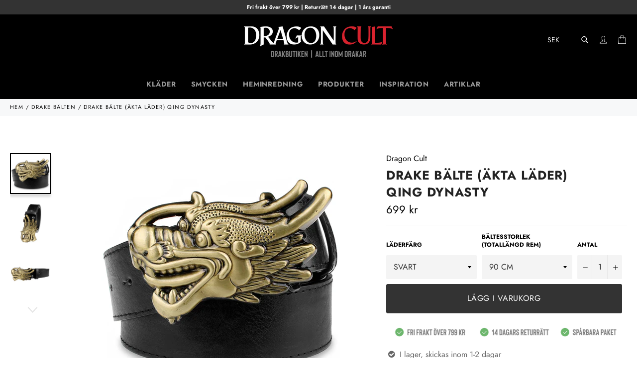

--- FILE ---
content_type: text/html; charset=utf-8
request_url: https://dragon-cult.com/collections/drake-balten/products/balte-guld-qing-dynasty
body_size: 26605
content:

<!doctype html><html class="no-js" lang="sv"><head><meta charset="utf-8"> <meta http-equiv="X-UA-Compatible" content="IE=edge,chrome=1"> <meta name="viewport" content="width=device-width,initial-scale=1"> <meta name="theme-color" content="#000000"> <link rel="shortcut icon" href="//dragon-cult.com/cdn/shop/files/dragon-cult-favicon_32x32.png?v=1627815010" type="image/png"><link rel="canonical" href="https://dragon-cult.com/products/balte-guld-qing-dynasty"> <title> Bälte Med Drake &vert; Dragon Cult </title> <meta name="description" content="Detta Bälte med en Drake har designats att passa till allt från kostym till jeans! Tillverkad av svart läder för att hålla i många år."><!-- /snippets/social-meta-tags.liquid --><meta property="og:site_name" content="Dragon Cult"><meta property="og:url" content="https://dragon-cult.com/products/balte-guld-qing-dynasty"><meta property="og:title" content="Drake Bälte (Äkta Läder) Qing Dynasty"><meta property="og:type" content="product"><meta property="og:description" content="Detta Bälte med en Drake har designats att passa till allt från kostym till jeans! Tillverkad av svart läder för att hålla i många år."> <meta property="og:price:amount" content="399"> <meta property="og:price:currency" content="SEK"><meta property="og:image" content="http://dragon-cult.com/cdn/shop/products/balte-med-drake_1200x1200.jpg?v=1620634588"><meta property="og:image" content="http://dragon-cult.com/cdn/shop/products/balte-med-gyllene-drake_1200x1200.jpg?v=1620634588"><meta property="og:image" content="http://dragon-cult.com/cdn/shop/products/herrbalte-med-guld-drake_1200x1200.jpg?v=1620634588"><meta property="og:image:secure_url" content="https://dragon-cult.com/cdn/shop/products/balte-med-drake_1200x1200.jpg?v=1620634588"><meta property="og:image:secure_url" content="https://dragon-cult.com/cdn/shop/products/balte-med-gyllene-drake_1200x1200.jpg?v=1620634588"><meta property="og:image:secure_url" content="https://dragon-cult.com/cdn/shop/products/herrbalte-med-guld-drake_1200x1200.jpg?v=1620634588"><meta name="twitter:card" content="summary_large_image"><meta name="twitter:title" content="Drake Bälte (Äkta Läder) Qing Dynasty"><meta name="twitter:description" content="Detta Bälte med en Drake har designats att passa till allt från kostym till jeans! Tillverkad av svart läder för att hålla i många år."> <script>document.documentElement.className = document.documentElement.className.replace('no-js', 'js');</script>  <link href="//dragon-cult.com/cdn/shop/t/2/assets/theme.scss.css?v=68379160645856547681764566741" rel="stylesheet"><script>window.theme = window.theme || {};theme.strings = { stockAvailable: "1 tillgänglig", addToCart: "Lägg i varukorg", soldOut: "Slut i lager", unavailable: "Inte tillgänglig", noStockAvailable: "Produkten kunde inte läggas till i varukorgen eftersom lagersaldot inte är tillräckligt.", willNotShipUntil: "Skickas inte förrän [date]", willBeInStockAfter: "Finns i lager igen [date]", totalCartDiscount: "Du sparar totalt [savings]", addressError: "Error looking up that address\n", addressNoResults: "No results for that address", addressQueryLimit: "You have exceeded the Google API usage limit. Consider upgrading to a \u003ca href=\"https:\/\/developers.google.com\/maps\/premium\/usage-limits\"\u003ePremium Plan\u003c\/a\u003e.", authError: "There was a problem authenticating your Google Maps API Key.", slideNumber: "Bild [slide_number], nuvarande"};var themeInfo = 'dragon-cult.myshopify.com'; </script> <script> window.theme = window.theme || {}; theme.moneyFormat = "{{amount_no_decimals}} kr";</script> <script>window.performance && window.performance.mark && window.performance.mark('shopify.content_for_header.start');</script><meta name="google-site-verification" content="eEBKe4ELC74t4KOfRehiS_PCAUnv-FceVtbyrxjHYmo"><meta id="shopify-digital-wallet" name="shopify-digital-wallet" content="/55695409306/digital_wallets/dialog"><meta name="shopify-checkout-api-token" content="daec6d6f690dcdb935e14eaa020b3fe3"><meta id="in-context-paypal-metadata" data-shop-id="55695409306" data-venmo-supported="false" data-environment="production" data-locale="en_US" data-paypal-v4="true" data-currency="SEK"><link rel="alternate" type="application/json+oembed" href="https://dragon-cult.com/products/balte-guld-qing-dynasty.oembed"><script async="async" src="/checkouts/internal/preloads.js?locale=sv-SE"></script><script id="shopify-features" type="application/json">{"accessToken":"daec6d6f690dcdb935e14eaa020b3fe3","betas":["rich-media-storefront-analytics"],"domain":"dragon-cult.com","predictiveSearch":true,"shopId":55695409306,"locale":"sv"}</script><script>var Shopify = Shopify || {};Shopify.shop = "dragon-cult.myshopify.com";Shopify.locale = "sv";Shopify.currency = {"active":"SEK","rate":"1.0"};Shopify.country = "SE";Shopify.theme = {"name":"Billionaire Theme SEO 3.4","id":121371000986,"schema_name":"Billionaire Theme","schema_version":"3.4","theme_store_id":null,"role":"main"};Shopify.theme.handle = "null";Shopify.theme.style = {"id":null,"handle":null};Shopify.cdnHost = "dragon-cult.com/cdn";Shopify.routes = Shopify.routes || {};Shopify.routes.root = "/";</script><script type="module">!function(o){(o.Shopify=o.Shopify||{}).modules=!0}(window);</script><script>!function(o){function n(){var o=[];function n(){o.push(Array.prototype.slice.apply(arguments))}return n.q=o,n}var t=o.Shopify=o.Shopify||{};t.loadFeatures=n(),t.autoloadFeatures=n()}(window);</script><script id="shop-js-analytics" type="application/json">{"pageType":"product"}</script><script defer="defer" async type="module" src="//dragon-cult.com/cdn/shopifycloud/shop-js/modules/v2/client.init-shop-cart-sync_BbigE54o.sv.esm.js"></script><script defer="defer" async type="module" src="//dragon-cult.com/cdn/shopifycloud/shop-js/modules/v2/chunk.common_2lWuJHSo.esm.js"></script><script type="module"> await import("//dragon-cult.com/cdn/shopifycloud/shop-js/modules/v2/client.init-shop-cart-sync_BbigE54o.sv.esm.js");await import("//dragon-cult.com/cdn/shopifycloud/shop-js/modules/v2/chunk.common_2lWuJHSo.esm.js"); window.Shopify.SignInWithShop?.initShopCartSync?.({"fedCMEnabled":true,"windoidEnabled":true});</script><script>(function() { var isLoaded = false; function asyncLoad() {if (isLoaded) return;isLoaded = true;var urls = ["https:\/\/cdncozyantitheft.addons.business\/js\/script_tags\/dragon-cult\/NHKoUUdfsDJLUju0bJMRwgX0zRxKTFHt.js?shop=dragon-cult.myshopify.com"];for (var i = 0; i < urls.length; i++) { var s = document.createElement('script'); s.type = 'text/javascript'; s.async = true; s.src = urls[i]; var x = document.getElementsByTagName('script')[0]; x.parentNode.insertBefore(s, x);} }; if(window.attachEvent) {window.attachEvent('onload', asyncLoad); } else {window.addEventListener('load', asyncLoad, false); }})();</script><script id="__st">var __st={"a":55695409306,"offset":3600,"reqid":"8cfb9a7e-d5b1-4c7c-affe-5d7dd3ae4d70-1768999300","pageurl":"dragon-cult.com\/collections\/drake-balten\/products\/balte-guld-qing-dynasty","u":"40e9138e958e","p":"product","rtyp":"product","rid":6712990433434};</script><script>window.ShopifyPaypalV4VisibilityTracking = true;</script><script id="captcha-bootstrap">!function(){'use strict';const t='contact',e='account',n='new_comment',o=[[t,t],['blogs',n],['comments',n],[t,'customer']],c=[[e,'customer_login'],[e,'guest_login'],[e,'recover_customer_password'],[e,'create_customer']],r=t=>t.map((([t,e])=>`form[action*='/${t}']:not([data-nocaptcha='true']) input[name='form_type'][value='${e}']`)).join(','),a=t=>()=>t?[...document.querySelectorAll(t)].map((t=>t.form)):[];function s(){const t=[...o],e=r(t);return a(e)}const i='password',u='form_key',d=['recaptcha-v3-token','g-recaptcha-response','h-captcha-response',i],f=()=>{try{return window.sessionStorage}catch{return}},m='__shopify_v',_=t=>t.elements[u];function p(t,e,n=!1){try{const o=window.sessionStorage,c=JSON.parse(o.getItem(e)),{data:r}=function(t){const{data:e,action:n}=t;return t[m]||n?{data:e,action:n}:{data:t,action:n}}(c);for(const[e,n]of Object.entries(r))t.elements[e]&&(t.elements[e].value=n);n&&o.removeItem(e)}catch(o){console.error('form repopulation failed',{error:o})}}const l='form_type',E='cptcha';function T(t){t.dataset[E]=!0}const w=window,h=w.document,L='Shopify',v='ce_forms',y='captcha';let A=!1;((t,e)=>{const n=(g='f06e6c50-85a8-45c8-87d0-21a2b65856fe',I='https://cdn.shopify.com/shopifycloud/storefront-forms-hcaptcha/ce_storefront_forms_captcha_hcaptcha.v1.5.2.iife.js',D={infoText:'Skyddas av hCaptcha',privacyText:'Integritet',termsText:'Villkor'},(t,e,n)=>{const o=w[L][v],c=o.bindForm;if(c)return c(t,g,e,D).then(n);var r;o.q.push([[t,g,e,D],n]),r=I,A||(h.body.append(Object.assign(h.createElement('script'),{id:'captcha-provider',async:!0,src:r})),A=!0)});var g,I,D;w[L]=w[L]||{},w[L][v]=w[L][v]||{},w[L][v].q=[],w[L][y]=w[L][y]||{},w[L][y].protect=function(t,e){n(t,void 0,e),T(t)},Object.freeze(w[L][y]),function(t,e,n,w,h,L){const[v,y,A,g]=function(t,e,n){const i=e?o:[],u=t?c:[],d=[...i,...u],f=r(d),m=r(i),_=r(d.filter((([t,e])=>n.includes(e))));return[a(f),a(m),a(_),s()]}(w,h,L),I=t=>{const e=t.target;return e instanceof HTMLFormElement?e:e&&e.form},D=t=>v().includes(t);t.addEventListener('submit',(t=>{const e=I(t);if(!e)return;const n=D(e)&&!e.dataset.hcaptchaBound&&!e.dataset.recaptchaBound,o=_(e),c=g().includes(e)&&(!o||!o.value);(n||c)&&t.preventDefault(),c&&!n&&(function(t){try{if(!f())return;!function(t){const e=f();if(!e)return;const n=_(t);if(!n)return;const o=n.value;o&&e.removeItem(o)}(t);const e=Array.from(Array(32),(()=>Math.random().toString(36)[2])).join('');!function(t,e){_(t)||t.append(Object.assign(document.createElement('input'),{type:'hidden',name:u})),t.elements[u].value=e}(t,e),function(t,e){const n=f();if(!n)return;const o=[...t.querySelectorAll(`input[type='${i}']`)].map((({name:t})=>t)),c=[...d,...o],r={};for(const[a,s]of new FormData(t).entries())c.includes(a)||(r[a]=s);n.setItem(e,JSON.stringify({[m]:1,action:t.action,data:r}))}(t,e)}catch(e){console.error('failed to persist form',e)}}(e),e.submit())}));const S=(t,e)=>{t&&!t.dataset[E]&&(n(t,e.some((e=>e===t))),T(t))};for(const o of['focusin','change'])t.addEventListener(o,(t=>{const e=I(t);D(e)&&S(e,y())}));const B=e.get('form_key'),M=e.get(l),P=B&&M;t.addEventListener('DOMContentLoaded',(()=>{const t=y();if(P)for(const e of t)e.elements[l].value===M&&p(e,B);[...new Set([...A(),...v().filter((t=>'true'===t.dataset.shopifyCaptcha))])].forEach((e=>S(e,t)))}))}(h,new URLSearchParams(w.location.search),n,t,e,['guest_login'])})(!0,!0)}();</script><script integrity="sha256-4kQ18oKyAcykRKYeNunJcIwy7WH5gtpwJnB7kiuLZ1E=" data-source-attribution="shopify.loadfeatures" defer="defer" src="//dragon-cult.com/cdn/shopifycloud/storefront/assets/storefront/load_feature-a0a9edcb.js" crossorigin="anonymous"></script><script data-source-attribution="shopify.dynamic_checkout.dynamic.init">var Shopify=Shopify||{};Shopify.PaymentButton=Shopify.PaymentButton||{isStorefrontPortableWallets:!0,init:function(){window.Shopify.PaymentButton.init=function(){};var t=document.createElement("script");t.src="https://dragon-cult.com/cdn/shopifycloud/portable-wallets/latest/portable-wallets.sv.js",t.type="module",document.head.appendChild(t)}};</script><script data-source-attribution="shopify.dynamic_checkout.buyer_consent"> function portableWalletsHideBuyerConsent(e){var t=document.getElementById("shopify-buyer-consent"),n=document.getElementById("shopify-subscription-policy-button");t&&n&&(t.classList.add("hidden"),t.setAttribute("aria-hidden","true"),n.removeEventListener("click",e))}function portableWalletsShowBuyerConsent(e){var t=document.getElementById("shopify-buyer-consent"),n=document.getElementById("shopify-subscription-policy-button");t&&n&&(t.classList.remove("hidden"),t.removeAttribute("aria-hidden"),n.addEventListener("click",e))}window.Shopify?.PaymentButton&&(window.Shopify.PaymentButton.hideBuyerConsent=portableWalletsHideBuyerConsent,window.Shopify.PaymentButton.showBuyerConsent=portableWalletsShowBuyerConsent);</script><script data-source-attribution="shopify.dynamic_checkout.cart.bootstrap">document.addEventListener("DOMContentLoaded",(function(){function t(){return document.querySelector("shopify-accelerated-checkout-cart, shopify-accelerated-checkout")}if(t())Shopify.PaymentButton.init();else{new MutationObserver((function(e,n){t()&&(Shopify.PaymentButton.init(),n.disconnect())})).observe(document.body,{childList:!0,subtree:!0})}}));</script><script id='scb4127' type='text/javascript' async='' src='https://dragon-cult.com/cdn/shopifycloud/privacy-banner/storefront-banner.js'></script><link id="shopify-accelerated-checkout-styles" rel="stylesheet" media="screen" href="https://dragon-cult.com/cdn/shopifycloud/portable-wallets/latest/accelerated-checkout-backwards-compat.css" crossorigin="anonymous">
<style id="shopify-accelerated-checkout-cart">
        #shopify-buyer-consent {
  margin-top: 1em;
  display: inline-block;
  width: 100%;
}

#shopify-buyer-consent.hidden {
  display: none;
}

#shopify-subscription-policy-button {
  background: none;
  border: none;
  padding: 0;
  text-decoration: underline;
  font-size: inherit;
  cursor: pointer;
}

#shopify-subscription-policy-button::before {
  box-shadow: none;
}

      </style>

<script>window.performance && window.performance.mark && window.performance.mark('shopify.content_for_header.end');</script> <link href="https://monorail-edge.shopifysvc.com" rel="dns-prefetch">
<script>(function(){if ("sendBeacon" in navigator && "performance" in window) {try {var session_token_from_headers = performance.getEntriesByType('navigation')[0].serverTiming.find(x => x.name == '_s').description;} catch {var session_token_from_headers = undefined;}var session_cookie_matches = document.cookie.match(/_shopify_s=([^;]*)/);var session_token_from_cookie = session_cookie_matches && session_cookie_matches.length === 2 ? session_cookie_matches[1] : "";var session_token = session_token_from_headers || session_token_from_cookie || "";function handle_abandonment_event(e) {var entries = performance.getEntries().filter(function(entry) {return /monorail-edge.shopifysvc.com/.test(entry.name);});if (!window.abandonment_tracked && entries.length === 0) {window.abandonment_tracked = true;var currentMs = Date.now();var navigation_start = performance.timing.navigationStart;var payload = {shop_id: 55695409306,url: window.location.href,navigation_start,duration: currentMs - navigation_start,session_token,page_type: "product"};window.navigator.sendBeacon("https://monorail-edge.shopifysvc.com/v1/produce", JSON.stringify({schema_id: "online_store_buyer_site_abandonment/1.1",payload: payload,metadata: {event_created_at_ms: currentMs,event_sent_at_ms: currentMs}}));}}window.addEventListener('pagehide', handle_abandonment_event);}}());</script>
<script id="web-pixels-manager-setup">(function e(e,d,r,n,o){if(void 0===o&&(o={}),!Boolean(null===(a=null===(i=window.Shopify)||void 0===i?void 0:i.analytics)||void 0===a?void 0:a.replayQueue)){var i,a;window.Shopify=window.Shopify||{};var t=window.Shopify;t.analytics=t.analytics||{};var s=t.analytics;s.replayQueue=[],s.publish=function(e,d,r){return s.replayQueue.push([e,d,r]),!0};try{self.performance.mark("wpm:start")}catch(e){}var l=function(){var e={modern:/Edge?\/(1{2}[4-9]|1[2-9]\d|[2-9]\d{2}|\d{4,})\.\d+(\.\d+|)|Firefox\/(1{2}[4-9]|1[2-9]\d|[2-9]\d{2}|\d{4,})\.\d+(\.\d+|)|Chrom(ium|e)\/(9{2}|\d{3,})\.\d+(\.\d+|)|(Maci|X1{2}).+ Version\/(15\.\d+|(1[6-9]|[2-9]\d|\d{3,})\.\d+)([,.]\d+|)( \(\w+\)|)( Mobile\/\w+|) Safari\/|Chrome.+OPR\/(9{2}|\d{3,})\.\d+\.\d+|(CPU[ +]OS|iPhone[ +]OS|CPU[ +]iPhone|CPU IPhone OS|CPU iPad OS)[ +]+(15[._]\d+|(1[6-9]|[2-9]\d|\d{3,})[._]\d+)([._]\d+|)|Android:?[ /-](13[3-9]|1[4-9]\d|[2-9]\d{2}|\d{4,})(\.\d+|)(\.\d+|)|Android.+Firefox\/(13[5-9]|1[4-9]\d|[2-9]\d{2}|\d{4,})\.\d+(\.\d+|)|Android.+Chrom(ium|e)\/(13[3-9]|1[4-9]\d|[2-9]\d{2}|\d{4,})\.\d+(\.\d+|)|SamsungBrowser\/([2-9]\d|\d{3,})\.\d+/,legacy:/Edge?\/(1[6-9]|[2-9]\d|\d{3,})\.\d+(\.\d+|)|Firefox\/(5[4-9]|[6-9]\d|\d{3,})\.\d+(\.\d+|)|Chrom(ium|e)\/(5[1-9]|[6-9]\d|\d{3,})\.\d+(\.\d+|)([\d.]+$|.*Safari\/(?![\d.]+ Edge\/[\d.]+$))|(Maci|X1{2}).+ Version\/(10\.\d+|(1[1-9]|[2-9]\d|\d{3,})\.\d+)([,.]\d+|)( \(\w+\)|)( Mobile\/\w+|) Safari\/|Chrome.+OPR\/(3[89]|[4-9]\d|\d{3,})\.\d+\.\d+|(CPU[ +]OS|iPhone[ +]OS|CPU[ +]iPhone|CPU IPhone OS|CPU iPad OS)[ +]+(10[._]\d+|(1[1-9]|[2-9]\d|\d{3,})[._]\d+)([._]\d+|)|Android:?[ /-](13[3-9]|1[4-9]\d|[2-9]\d{2}|\d{4,})(\.\d+|)(\.\d+|)|Mobile Safari.+OPR\/([89]\d|\d{3,})\.\d+\.\d+|Android.+Firefox\/(13[5-9]|1[4-9]\d|[2-9]\d{2}|\d{4,})\.\d+(\.\d+|)|Android.+Chrom(ium|e)\/(13[3-9]|1[4-9]\d|[2-9]\d{2}|\d{4,})\.\d+(\.\d+|)|Android.+(UC? ?Browser|UCWEB|U3)[ /]?(15\.([5-9]|\d{2,})|(1[6-9]|[2-9]\d|\d{3,})\.\d+)\.\d+|SamsungBrowser\/(5\.\d+|([6-9]|\d{2,})\.\d+)|Android.+MQ{2}Browser\/(14(\.(9|\d{2,})|)|(1[5-9]|[2-9]\d|\d{3,})(\.\d+|))(\.\d+|)|K[Aa][Ii]OS\/(3\.\d+|([4-9]|\d{2,})\.\d+)(\.\d+|)/},d=e.modern,r=e.legacy,n=navigator.userAgent;return n.match(d)?"modern":n.match(r)?"legacy":"unknown"}(),u="modern"===l?"modern":"legacy",c=(null!=n?n:{modern:"",legacy:""})[u],f=function(e){return[e.baseUrl,"/wpm","/b",e.hashVersion,"modern"===e.buildTarget?"m":"l",".js"].join("")}({baseUrl:d,hashVersion:r,buildTarget:u}),m=function(e){var d=e.version,r=e.bundleTarget,n=e.surface,o=e.pageUrl,i=e.monorailEndpoint;return{emit:function(e){var a=e.status,t=e.errorMsg,s=(new Date).getTime(),l=JSON.stringify({metadata:{event_sent_at_ms:s},events:[{schema_id:"web_pixels_manager_load/3.1",payload:{version:d,bundle_target:r,page_url:o,status:a,surface:n,error_msg:t},metadata:{event_created_at_ms:s}}]});if(!i)return console&&console.warn&&console.warn("[Web Pixels Manager] No Monorail endpoint provided, skipping logging."),!1;try{return self.navigator.sendBeacon.bind(self.navigator)(i,l)}catch(e){}var u=new XMLHttpRequest;try{return u.open("POST",i,!0),u.setRequestHeader("Content-Type","text/plain"),u.send(l),!0}catch(e){return console&&console.warn&&console.warn("[Web Pixels Manager] Got an unhandled error while logging to Monorail."),!1}}}}({version:r,bundleTarget:l,surface:e.surface,pageUrl:self.location.href,monorailEndpoint:e.monorailEndpoint});try{o.browserTarget=l,function(e){var d=e.src,r=e.async,n=void 0===r||r,o=e.onload,i=e.onerror,a=e.sri,t=e.scriptDataAttributes,s=void 0===t?{}:t,l=document.createElement("script"),u=document.querySelector("head"),c=document.querySelector("body");if(l.async=n,l.src=d,a&&(l.integrity=a,l.crossOrigin="anonymous"),s)for(var f in s)if(Object.prototype.hasOwnProperty.call(s,f))try{l.dataset[f]=s[f]}catch(e){}if(o&&l.addEventListener("load",o),i&&l.addEventListener("error",i),u)u.appendChild(l);else{if(!c)throw new Error("Did not find a head or body element to append the script");c.appendChild(l)}}({src:f,async:!0,onload:function(){if(!function(){var e,d;return Boolean(null===(d=null===(e=window.Shopify)||void 0===e?void 0:e.analytics)||void 0===d?void 0:d.initialized)}()){var d=window.webPixelsManager.init(e)||void 0;if(d){var r=window.Shopify.analytics;r.replayQueue.forEach((function(e){var r=e[0],n=e[1],o=e[2];d.publishCustomEvent(r,n,o)})),r.replayQueue=[],r.publish=d.publishCustomEvent,r.visitor=d.visitor,r.initialized=!0}}},onerror:function(){return m.emit({status:"failed",errorMsg:"".concat(f," has failed to load")})},sri:function(e){var d=/^sha384-[A-Za-z0-9+/=]+$/;return"string"==typeof e&&d.test(e)}(c)?c:"",scriptDataAttributes:o}),m.emit({status:"loading"})}catch(e){m.emit({status:"failed",errorMsg:(null==e?void 0:e.message)||"Unknown error"})}}})({shopId: 55695409306,storefrontBaseUrl: "https://dragon-cult.com",extensionsBaseUrl: "https://extensions.shopifycdn.com/cdn/shopifycloud/web-pixels-manager",monorailEndpoint: "https://monorail-edge.shopifysvc.com/unstable/produce_batch",surface: "storefront-renderer",enabledBetaFlags: ["2dca8a86"],webPixelsConfigList: [{"id":"521502962","configuration":"{\"config\":\"{\\\"google_tag_ids\\\":[\\\"GT-NM29FCM\\\"],\\\"target_country\\\":\\\"SE\\\",\\\"gtag_events\\\":[{\\\"type\\\":\\\"view_item\\\",\\\"action_label\\\":\\\"MC-WEMK0EQ2JY\\\"},{\\\"type\\\":\\\"purchase\\\",\\\"action_label\\\":\\\"MC-WEMK0EQ2JY\\\"},{\\\"type\\\":\\\"page_view\\\",\\\"action_label\\\":\\\"MC-WEMK0EQ2JY\\\"}],\\\"enable_monitoring_mode\\\":false}\"}","eventPayloadVersion":"v1","runtimeContext":"OPEN","scriptVersion":"b2a88bafab3e21179ed38636efcd8a93","type":"APP","apiClientId":1780363,"privacyPurposes":[],"dataSharingAdjustments":{"protectedCustomerApprovalScopes":["read_customer_address","read_customer_email","read_customer_name","read_customer_personal_data","read_customer_phone"]}},{"id":"shopify-app-pixel","configuration":"{}","eventPayloadVersion":"v1","runtimeContext":"STRICT","scriptVersion":"0450","apiClientId":"shopify-pixel","type":"APP","privacyPurposes":["ANALYTICS","MARKETING"]},{"id":"shopify-custom-pixel","eventPayloadVersion":"v1","runtimeContext":"LAX","scriptVersion":"0450","apiClientId":"shopify-pixel","type":"CUSTOM","privacyPurposes":["ANALYTICS","MARKETING"]}],isMerchantRequest: false,initData: {"shop":{"name":"Dragon Cult","paymentSettings":{"currencyCode":"SEK"},"myshopifyDomain":"dragon-cult.myshopify.com","countryCode":"HK","storefrontUrl":"https:\/\/dragon-cult.com"},"customer":null,"cart":null,"checkout":null,"productVariants":[{"price":{"amount":699.0,"currencyCode":"SEK"},"product":{"title":"Drake Bälte (Äkta Läder) \u003cbr\/\u003e Qing Dynasty","vendor":"Dragon Cult","id":"6712990433434","untranslatedTitle":"Drake Bälte (Äkta Läder) \u003cbr\/\u003e Qing Dynasty","url":"\/products\/balte-guld-qing-dynasty","type":""},"id":"45267417137394","image":{"src":"\/\/dragon-cult.com\/cdn\/shop\/products\/balte-med-drake.jpg?v=1620634588"},"sku":"39582026-1-115cm-1","title":"SVART \/ 90 CM","untranslatedTitle":"SVART \/ 90 CM"},{"price":{"amount":699.0,"currencyCode":"SEK"},"product":{"title":"Drake Bälte (Äkta Läder) \u003cbr\/\u003e Qing Dynasty","vendor":"Dragon Cult","id":"6712990433434","untranslatedTitle":"Drake Bälte (Äkta Läder) \u003cbr\/\u003e Qing Dynasty","url":"\/products\/balte-guld-qing-dynasty","type":""},"id":"45267417170162","image":{"src":"\/\/dragon-cult.com\/cdn\/shop\/products\/balte-med-drake.jpg?v=1620634588"},"sku":"39582026-1-115cm-2","title":"SVART \/ 95 CM","untranslatedTitle":"SVART \/ 95 CM"},{"price":{"amount":699.0,"currencyCode":"SEK"},"product":{"title":"Drake Bälte (Äkta Läder) \u003cbr\/\u003e Qing Dynasty","vendor":"Dragon Cult","id":"6712990433434","untranslatedTitle":"Drake Bälte (Äkta Läder) \u003cbr\/\u003e Qing Dynasty","url":"\/products\/balte-guld-qing-dynasty","type":""},"id":"45267417202930","image":{"src":"\/\/dragon-cult.com\/cdn\/shop\/products\/balte-med-drake.jpg?v=1620634588"},"sku":"39582026-1-115cm-3","title":"SVART \/ 100 CM","untranslatedTitle":"SVART \/ 100 CM"},{"price":{"amount":699.0,"currencyCode":"SEK"},"product":{"title":"Drake Bälte (Äkta Läder) \u003cbr\/\u003e Qing Dynasty","vendor":"Dragon Cult","id":"6712990433434","untranslatedTitle":"Drake Bälte (Äkta Läder) \u003cbr\/\u003e Qing Dynasty","url":"\/products\/balte-guld-qing-dynasty","type":""},"id":"45267417235698","image":{"src":"\/\/dragon-cult.com\/cdn\/shop\/products\/balte-med-drake.jpg?v=1620634588"},"sku":"39582026-1-115cm-4","title":"SVART \/ 105 CM","untranslatedTitle":"SVART \/ 105 CM"},{"price":{"amount":699.0,"currencyCode":"SEK"},"product":{"title":"Drake Bälte (Äkta Läder) \u003cbr\/\u003e Qing Dynasty","vendor":"Dragon Cult","id":"6712990433434","untranslatedTitle":"Drake Bälte (Äkta Läder) \u003cbr\/\u003e Qing Dynasty","url":"\/products\/balte-guld-qing-dynasty","type":""},"id":"45267417268466","image":{"src":"\/\/dragon-cult.com\/cdn\/shop\/products\/balte-med-drake.jpg?v=1620634588"},"sku":"39582026-1-115cm-5","title":"SVART \/ 110 CM","untranslatedTitle":"SVART \/ 110 CM"},{"price":{"amount":699.0,"currencyCode":"SEK"},"product":{"title":"Drake Bälte (Äkta Läder) \u003cbr\/\u003e Qing Dynasty","vendor":"Dragon Cult","id":"6712990433434","untranslatedTitle":"Drake Bälte (Äkta Läder) \u003cbr\/\u003e Qing Dynasty","url":"\/products\/balte-guld-qing-dynasty","type":""},"id":"45267417301234","image":{"src":"\/\/dragon-cult.com\/cdn\/shop\/products\/balte-med-drake.jpg?v=1620634588"},"sku":"39582026-1-115cm-6","title":"SVART \/ 115 CM","untranslatedTitle":"SVART \/ 115 CM"},{"price":{"amount":699.0,"currencyCode":"SEK"},"product":{"title":"Drake Bälte (Äkta Läder) \u003cbr\/\u003e Qing Dynasty","vendor":"Dragon Cult","id":"6712990433434","untranslatedTitle":"Drake Bälte (Äkta Läder) \u003cbr\/\u003e Qing Dynasty","url":"\/products\/balte-guld-qing-dynasty","type":""},"id":"45267417334002","image":{"src":"\/\/dragon-cult.com\/cdn\/shop\/products\/balte-med-drake.jpg?v=1620634588"},"sku":"39582026-1-115cm-7","title":"SVART \/ 120 CM","untranslatedTitle":"SVART \/ 120 CM"},{"price":{"amount":699.0,"currencyCode":"SEK"},"product":{"title":"Drake Bälte (Äkta Läder) \u003cbr\/\u003e Qing Dynasty","vendor":"Dragon Cult","id":"6712990433434","untranslatedTitle":"Drake Bälte (Äkta Läder) \u003cbr\/\u003e Qing Dynasty","url":"\/products\/balte-guld-qing-dynasty","type":""},"id":"45267417366770","image":{"src":"\/\/dragon-cult.com\/cdn\/shop\/products\/balte-med-drake.jpg?v=1620634588"},"sku":"39582026-1-115cm-8","title":"SVART \/ 125 CM","untranslatedTitle":"SVART \/ 125 CM"},{"price":{"amount":699.0,"currencyCode":"SEK"},"product":{"title":"Drake Bälte (Äkta Läder) \u003cbr\/\u003e Qing Dynasty","vendor":"Dragon Cult","id":"6712990433434","untranslatedTitle":"Drake Bälte (Äkta Läder) \u003cbr\/\u003e Qing Dynasty","url":"\/products\/balte-guld-qing-dynasty","type":""},"id":"45267417399538","image":{"src":"\/\/dragon-cult.com\/cdn\/shop\/products\/balte-med-drake.jpg?v=1620634588"},"sku":"39582026-1-115cm-9","title":"SVART \/ 130 CM","untranslatedTitle":"SVART \/ 130 CM"},{"price":{"amount":399.0,"currencyCode":"SEK"},"product":{"title":"Drake Bälte (Äkta Läder) \u003cbr\/\u003e Qing Dynasty","vendor":"Dragon Cult","id":"6712990433434","untranslatedTitle":"Drake Bälte (Äkta Läder) \u003cbr\/\u003e Qing Dynasty","url":"\/products\/balte-guld-qing-dynasty","type":""},"id":"45267417432306","image":{"src":"\/\/dragon-cult.com\/cdn\/shop\/products\/balte-med-drake.jpg?v=1620634588"},"sku":"39582026-1-115cm-10","title":"SVART \/ ENDAST BÄLTESSPÄNNE","untranslatedTitle":"SVART \/ ENDAST BÄLTESSPÄNNE"},{"price":{"amount":699.0,"currencyCode":"SEK"},"product":{"title":"Drake Bälte (Äkta Läder) \u003cbr\/\u003e Qing Dynasty","vendor":"Dragon Cult","id":"6712990433434","untranslatedTitle":"Drake Bälte (Äkta Läder) \u003cbr\/\u003e Qing Dynasty","url":"\/products\/balte-guld-qing-dynasty","type":""},"id":"45267417465074","image":{"src":"\/\/dragon-cult.com\/cdn\/shop\/products\/balte-med-drake.jpg?v=1620634588"},"sku":"39582026-1-115cm-11","title":"BRUN \/ 90 CM","untranslatedTitle":"BRUN \/ 90 CM"},{"price":{"amount":699.0,"currencyCode":"SEK"},"product":{"title":"Drake Bälte (Äkta Läder) \u003cbr\/\u003e Qing Dynasty","vendor":"Dragon Cult","id":"6712990433434","untranslatedTitle":"Drake Bälte (Äkta Läder) \u003cbr\/\u003e Qing Dynasty","url":"\/products\/balte-guld-qing-dynasty","type":""},"id":"45267417497842","image":{"src":"\/\/dragon-cult.com\/cdn\/shop\/products\/balte-med-drake.jpg?v=1620634588"},"sku":"39582026-1-115cm-12","title":"BRUN \/ 95 CM","untranslatedTitle":"BRUN \/ 95 CM"},{"price":{"amount":699.0,"currencyCode":"SEK"},"product":{"title":"Drake Bälte (Äkta Läder) \u003cbr\/\u003e Qing Dynasty","vendor":"Dragon Cult","id":"6712990433434","untranslatedTitle":"Drake Bälte (Äkta Läder) \u003cbr\/\u003e Qing Dynasty","url":"\/products\/balte-guld-qing-dynasty","type":""},"id":"45267417530610","image":{"src":"\/\/dragon-cult.com\/cdn\/shop\/products\/balte-med-drake.jpg?v=1620634588"},"sku":"39582026-1-115cm-13","title":"BRUN \/ 100 CM","untranslatedTitle":"BRUN \/ 100 CM"},{"price":{"amount":699.0,"currencyCode":"SEK"},"product":{"title":"Drake Bälte (Äkta Läder) \u003cbr\/\u003e Qing Dynasty","vendor":"Dragon Cult","id":"6712990433434","untranslatedTitle":"Drake Bälte (Äkta Läder) \u003cbr\/\u003e Qing Dynasty","url":"\/products\/balte-guld-qing-dynasty","type":""},"id":"45267417563378","image":{"src":"\/\/dragon-cult.com\/cdn\/shop\/products\/balte-med-drake.jpg?v=1620634588"},"sku":"39582026-1-115cm-14","title":"BRUN \/ 105 CM","untranslatedTitle":"BRUN \/ 105 CM"},{"price":{"amount":699.0,"currencyCode":"SEK"},"product":{"title":"Drake Bälte (Äkta Läder) \u003cbr\/\u003e Qing Dynasty","vendor":"Dragon Cult","id":"6712990433434","untranslatedTitle":"Drake Bälte (Äkta Läder) \u003cbr\/\u003e Qing Dynasty","url":"\/products\/balte-guld-qing-dynasty","type":""},"id":"45267417596146","image":{"src":"\/\/dragon-cult.com\/cdn\/shop\/products\/balte-med-drake.jpg?v=1620634588"},"sku":"39582026-1-115cm-15","title":"BRUN \/ 110 CM","untranslatedTitle":"BRUN \/ 110 CM"},{"price":{"amount":699.0,"currencyCode":"SEK"},"product":{"title":"Drake Bälte (Äkta Läder) \u003cbr\/\u003e Qing Dynasty","vendor":"Dragon Cult","id":"6712990433434","untranslatedTitle":"Drake Bälte (Äkta Läder) \u003cbr\/\u003e Qing Dynasty","url":"\/products\/balte-guld-qing-dynasty","type":""},"id":"45267417628914","image":{"src":"\/\/dragon-cult.com\/cdn\/shop\/products\/balte-med-drake.jpg?v=1620634588"},"sku":"39582026-1-115cm-16","title":"BRUN \/ 115 CM","untranslatedTitle":"BRUN \/ 115 CM"},{"price":{"amount":699.0,"currencyCode":"SEK"},"product":{"title":"Drake Bälte (Äkta Läder) \u003cbr\/\u003e Qing Dynasty","vendor":"Dragon Cult","id":"6712990433434","untranslatedTitle":"Drake Bälte (Äkta Läder) \u003cbr\/\u003e Qing Dynasty","url":"\/products\/balte-guld-qing-dynasty","type":""},"id":"45267417661682","image":{"src":"\/\/dragon-cult.com\/cdn\/shop\/products\/balte-med-drake.jpg?v=1620634588"},"sku":"39582026-1-115cm-17","title":"BRUN \/ 120 CM","untranslatedTitle":"BRUN \/ 120 CM"},{"price":{"amount":699.0,"currencyCode":"SEK"},"product":{"title":"Drake Bälte (Äkta Läder) \u003cbr\/\u003e Qing Dynasty","vendor":"Dragon Cult","id":"6712990433434","untranslatedTitle":"Drake Bälte (Äkta Läder) \u003cbr\/\u003e Qing Dynasty","url":"\/products\/balte-guld-qing-dynasty","type":""},"id":"45267417694450","image":{"src":"\/\/dragon-cult.com\/cdn\/shop\/products\/balte-med-drake.jpg?v=1620634588"},"sku":"39582026-1-115cm-18","title":"BRUN \/ 125 CM","untranslatedTitle":"BRUN \/ 125 CM"},{"price":{"amount":699.0,"currencyCode":"SEK"},"product":{"title":"Drake Bälte (Äkta Läder) \u003cbr\/\u003e Qing Dynasty","vendor":"Dragon Cult","id":"6712990433434","untranslatedTitle":"Drake Bälte (Äkta Läder) \u003cbr\/\u003e Qing Dynasty","url":"\/products\/balte-guld-qing-dynasty","type":""},"id":"45267417727218","image":{"src":"\/\/dragon-cult.com\/cdn\/shop\/products\/balte-med-drake.jpg?v=1620634588"},"sku":"39582026-1-115cm-19","title":"BRUN \/ 130 CM","untranslatedTitle":"BRUN \/ 130 CM"},{"price":{"amount":399.0,"currencyCode":"SEK"},"product":{"title":"Drake Bälte (Äkta Läder) \u003cbr\/\u003e Qing Dynasty","vendor":"Dragon Cult","id":"6712990433434","untranslatedTitle":"Drake Bälte (Äkta Läder) \u003cbr\/\u003e Qing Dynasty","url":"\/products\/balte-guld-qing-dynasty","type":""},"id":"45267417759986","image":{"src":"\/\/dragon-cult.com\/cdn\/shop\/products\/balte-med-drake.jpg?v=1620634588"},"sku":"39582026-1-115cm-20","title":"BRUN \/ ENDAST BÄLTESSPÄNNE","untranslatedTitle":"BRUN \/ ENDAST BÄLTESSPÄNNE"}],"purchasingCompany":null},},"https://dragon-cult.com/cdn","fcfee988w5aeb613cpc8e4bc33m6693e112",{"modern":"","legacy":""},{"shopId":"55695409306","storefrontBaseUrl":"https:\/\/dragon-cult.com","extensionBaseUrl":"https:\/\/extensions.shopifycdn.com\/cdn\/shopifycloud\/web-pixels-manager","surface":"storefront-renderer","enabledBetaFlags":"[\"2dca8a86\"]","isMerchantRequest":"false","hashVersion":"fcfee988w5aeb613cpc8e4bc33m6693e112","publish":"custom","events":"[[\"page_viewed\",{}],[\"product_viewed\",{\"productVariant\":{\"price\":{\"amount\":699.0,\"currencyCode\":\"SEK\"},\"product\":{\"title\":\"Drake Bälte (Äkta Läder) \u003cbr\/\u003e Qing Dynasty\",\"vendor\":\"Dragon Cult\",\"id\":\"6712990433434\",\"untranslatedTitle\":\"Drake Bälte (Äkta Läder) \u003cbr\/\u003e Qing Dynasty\",\"url\":\"\/products\/balte-guld-qing-dynasty\",\"type\":\"\"},\"id\":\"45267417137394\",\"image\":{\"src\":\"\/\/dragon-cult.com\/cdn\/shop\/products\/balte-med-drake.jpg?v=1620634588\"},\"sku\":\"39582026-1-115cm-1\",\"title\":\"SVART \/ 90 CM\",\"untranslatedTitle\":\"SVART \/ 90 CM\"}}]]"});</script><script>
  window.ShopifyAnalytics = window.ShopifyAnalytics || {};
  window.ShopifyAnalytics.meta = window.ShopifyAnalytics.meta || {};
  window.ShopifyAnalytics.meta.currency = 'SEK';
  var meta = {"product":{"id":6712990433434,"gid":"gid:\/\/shopify\/Product\/6712990433434","vendor":"Dragon Cult","type":"","handle":"balte-guld-qing-dynasty","variants":[{"id":45267417137394,"price":69900,"name":"Drake Bälte (Äkta Läder) \u003cbr\/\u003e Qing Dynasty - SVART \/ 90 CM","public_title":"SVART \/ 90 CM","sku":"39582026-1-115cm-1"},{"id":45267417170162,"price":69900,"name":"Drake Bälte (Äkta Läder) \u003cbr\/\u003e Qing Dynasty - SVART \/ 95 CM","public_title":"SVART \/ 95 CM","sku":"39582026-1-115cm-2"},{"id":45267417202930,"price":69900,"name":"Drake Bälte (Äkta Läder) \u003cbr\/\u003e Qing Dynasty - SVART \/ 100 CM","public_title":"SVART \/ 100 CM","sku":"39582026-1-115cm-3"},{"id":45267417235698,"price":69900,"name":"Drake Bälte (Äkta Läder) \u003cbr\/\u003e Qing Dynasty - SVART \/ 105 CM","public_title":"SVART \/ 105 CM","sku":"39582026-1-115cm-4"},{"id":45267417268466,"price":69900,"name":"Drake Bälte (Äkta Läder) \u003cbr\/\u003e Qing Dynasty - SVART \/ 110 CM","public_title":"SVART \/ 110 CM","sku":"39582026-1-115cm-5"},{"id":45267417301234,"price":69900,"name":"Drake Bälte (Äkta Läder) \u003cbr\/\u003e Qing Dynasty - SVART \/ 115 CM","public_title":"SVART \/ 115 CM","sku":"39582026-1-115cm-6"},{"id":45267417334002,"price":69900,"name":"Drake Bälte (Äkta Läder) \u003cbr\/\u003e Qing Dynasty - SVART \/ 120 CM","public_title":"SVART \/ 120 CM","sku":"39582026-1-115cm-7"},{"id":45267417366770,"price":69900,"name":"Drake Bälte (Äkta Läder) \u003cbr\/\u003e Qing Dynasty - SVART \/ 125 CM","public_title":"SVART \/ 125 CM","sku":"39582026-1-115cm-8"},{"id":45267417399538,"price":69900,"name":"Drake Bälte (Äkta Läder) \u003cbr\/\u003e Qing Dynasty - SVART \/ 130 CM","public_title":"SVART \/ 130 CM","sku":"39582026-1-115cm-9"},{"id":45267417432306,"price":39900,"name":"Drake Bälte (Äkta Läder) \u003cbr\/\u003e Qing Dynasty - SVART \/ ENDAST BÄLTESSPÄNNE","public_title":"SVART \/ ENDAST BÄLTESSPÄNNE","sku":"39582026-1-115cm-10"},{"id":45267417465074,"price":69900,"name":"Drake Bälte (Äkta Läder) \u003cbr\/\u003e Qing Dynasty - BRUN \/ 90 CM","public_title":"BRUN \/ 90 CM","sku":"39582026-1-115cm-11"},{"id":45267417497842,"price":69900,"name":"Drake Bälte (Äkta Läder) \u003cbr\/\u003e Qing Dynasty - BRUN \/ 95 CM","public_title":"BRUN \/ 95 CM","sku":"39582026-1-115cm-12"},{"id":45267417530610,"price":69900,"name":"Drake Bälte (Äkta Läder) \u003cbr\/\u003e Qing Dynasty - BRUN \/ 100 CM","public_title":"BRUN \/ 100 CM","sku":"39582026-1-115cm-13"},{"id":45267417563378,"price":69900,"name":"Drake Bälte (Äkta Läder) \u003cbr\/\u003e Qing Dynasty - BRUN \/ 105 CM","public_title":"BRUN \/ 105 CM","sku":"39582026-1-115cm-14"},{"id":45267417596146,"price":69900,"name":"Drake Bälte (Äkta Läder) \u003cbr\/\u003e Qing Dynasty - BRUN \/ 110 CM","public_title":"BRUN \/ 110 CM","sku":"39582026-1-115cm-15"},{"id":45267417628914,"price":69900,"name":"Drake Bälte (Äkta Läder) \u003cbr\/\u003e Qing Dynasty - BRUN \/ 115 CM","public_title":"BRUN \/ 115 CM","sku":"39582026-1-115cm-16"},{"id":45267417661682,"price":69900,"name":"Drake Bälte (Äkta Läder) \u003cbr\/\u003e Qing Dynasty - BRUN \/ 120 CM","public_title":"BRUN \/ 120 CM","sku":"39582026-1-115cm-17"},{"id":45267417694450,"price":69900,"name":"Drake Bälte (Äkta Läder) \u003cbr\/\u003e Qing Dynasty - BRUN \/ 125 CM","public_title":"BRUN \/ 125 CM","sku":"39582026-1-115cm-18"},{"id":45267417727218,"price":69900,"name":"Drake Bälte (Äkta Läder) \u003cbr\/\u003e Qing Dynasty - BRUN \/ 130 CM","public_title":"BRUN \/ 130 CM","sku":"39582026-1-115cm-19"},{"id":45267417759986,"price":39900,"name":"Drake Bälte (Äkta Läder) \u003cbr\/\u003e Qing Dynasty - BRUN \/ ENDAST BÄLTESSPÄNNE","public_title":"BRUN \/ ENDAST BÄLTESSPÄNNE","sku":"39582026-1-115cm-20"}],"remote":false},"page":{"pageType":"product","resourceType":"product","resourceId":6712990433434,"requestId":"8cfb9a7e-d5b1-4c7c-affe-5d7dd3ae4d70-1768999300"}};
  for (var attr in meta) {
    window.ShopifyAnalytics.meta[attr] = meta[attr];
  }
</script>
<script class="analytics">
  (function () {
    var customDocumentWrite = function(content) {
      var jquery = null;

      if (window.jQuery) {
        jquery = window.jQuery;
      } else if (window.Checkout && window.Checkout.$) {
        jquery = window.Checkout.$;
      }

      if (jquery) {
        jquery('body').append(content);
      }
    };

    var hasLoggedConversion = function(token) {
      if (token) {
        return document.cookie.indexOf('loggedConversion=' + token) !== -1;
      }
      return false;
    }

    var setCookieIfConversion = function(token) {
      if (token) {
        var twoMonthsFromNow = new Date(Date.now());
        twoMonthsFromNow.setMonth(twoMonthsFromNow.getMonth() + 2);

        document.cookie = 'loggedConversion=' + token + '; expires=' + twoMonthsFromNow;
      }
    }

    var trekkie = window.ShopifyAnalytics.lib = window.trekkie = window.trekkie || [];
    if (trekkie.integrations) {
      return;
    }
    trekkie.methods = [
      'identify',
      'page',
      'ready',
      'track',
      'trackForm',
      'trackLink'
    ];
    trekkie.factory = function(method) {
      return function() {
        var args = Array.prototype.slice.call(arguments);
        args.unshift(method);
        trekkie.push(args);
        return trekkie;
      };
    };
    for (var i = 0; i < trekkie.methods.length; i++) {
      var key = trekkie.methods[i];
      trekkie[key] = trekkie.factory(key);
    }
    trekkie.load = function(config) {
      trekkie.config = config || {};
      trekkie.config.initialDocumentCookie = document.cookie;
      var first = document.getElementsByTagName('script')[0];
      var script = document.createElement('script');
      script.type = 'text/javascript';
      script.onerror = function(e) {
        var scriptFallback = document.createElement('script');
        scriptFallback.type = 'text/javascript';
        scriptFallback.onerror = function(error) {
                var Monorail = {
      produce: function produce(monorailDomain, schemaId, payload) {
        var currentMs = new Date().getTime();
        var event = {
          schema_id: schemaId,
          payload: payload,
          metadata: {
            event_created_at_ms: currentMs,
            event_sent_at_ms: currentMs
          }
        };
        return Monorail.sendRequest("https://" + monorailDomain + "/v1/produce", JSON.stringify(event));
      },
      sendRequest: function sendRequest(endpointUrl, payload) {
        // Try the sendBeacon API
        if (window && window.navigator && typeof window.navigator.sendBeacon === 'function' && typeof window.Blob === 'function' && !Monorail.isIos12()) {
          var blobData = new window.Blob([payload], {
            type: 'text/plain'
          });

          if (window.navigator.sendBeacon(endpointUrl, blobData)) {
            return true;
          } // sendBeacon was not successful

        } // XHR beacon

        var xhr = new XMLHttpRequest();

        try {
          xhr.open('POST', endpointUrl);
          xhr.setRequestHeader('Content-Type', 'text/plain');
          xhr.send(payload);
        } catch (e) {
          console.log(e);
        }

        return false;
      },
      isIos12: function isIos12() {
        return window.navigator.userAgent.lastIndexOf('iPhone; CPU iPhone OS 12_') !== -1 || window.navigator.userAgent.lastIndexOf('iPad; CPU OS 12_') !== -1;
      }
    };
    Monorail.produce('monorail-edge.shopifysvc.com',
      'trekkie_storefront_load_errors/1.1',
      {shop_id: 55695409306,
      theme_id: 121371000986,
      app_name: "storefront",
      context_url: window.location.href,
      source_url: "//dragon-cult.com/cdn/s/trekkie.storefront.cd680fe47e6c39ca5d5df5f0a32d569bc48c0f27.min.js"});

        };
        scriptFallback.async = true;
        scriptFallback.src = '//dragon-cult.com/cdn/s/trekkie.storefront.cd680fe47e6c39ca5d5df5f0a32d569bc48c0f27.min.js';
        first.parentNode.insertBefore(scriptFallback, first);
      };
      script.async = true;
      script.src = '//dragon-cult.com/cdn/s/trekkie.storefront.cd680fe47e6c39ca5d5df5f0a32d569bc48c0f27.min.js';
      first.parentNode.insertBefore(script, first);
    };
    trekkie.load(
      {"Trekkie":{"appName":"storefront","development":false,"defaultAttributes":{"shopId":55695409306,"isMerchantRequest":null,"themeId":121371000986,"themeCityHash":"3897321636398778275","contentLanguage":"sv","currency":"SEK","eventMetadataId":"c3ddd169-c34a-408a-bc89-d726dbaf1d6f"},"isServerSideCookieWritingEnabled":true,"monorailRegion":"shop_domain","enabledBetaFlags":["65f19447"]},"Session Attribution":{},"S2S":{"facebookCapiEnabled":false,"source":"trekkie-storefront-renderer","apiClientId":580111}}
    );

    var loaded = false;
    trekkie.ready(function() {
      if (loaded) return;
      loaded = true;

      window.ShopifyAnalytics.lib = window.trekkie;

      var originalDocumentWrite = document.write;
      document.write = customDocumentWrite;
      try { window.ShopifyAnalytics.merchantGoogleAnalytics.call(this); } catch(error) {};
      document.write = originalDocumentWrite;

      window.ShopifyAnalytics.lib.page(null,{"pageType":"product","resourceType":"product","resourceId":6712990433434,"requestId":"8cfb9a7e-d5b1-4c7c-affe-5d7dd3ae4d70-1768999300","shopifyEmitted":true});

      var match = window.location.pathname.match(/checkouts\/(.+)\/(thank_you|post_purchase)/)
      var token = match? match[1]: undefined;
      if (!hasLoggedConversion(token)) {
        setCookieIfConversion(token);
        window.ShopifyAnalytics.lib.track("Viewed Product",{"currency":"SEK","variantId":45267417137394,"productId":6712990433434,"productGid":"gid:\/\/shopify\/Product\/6712990433434","name":"Drake Bälte (Äkta Läder) \u003cbr\/\u003e Qing Dynasty - SVART \/ 90 CM","price":"699.00","sku":"39582026-1-115cm-1","brand":"Dragon Cult","variant":"SVART \/ 90 CM","category":"","nonInteraction":true,"remote":false},undefined,undefined,{"shopifyEmitted":true});
      window.ShopifyAnalytics.lib.track("monorail:\/\/trekkie_storefront_viewed_product\/1.1",{"currency":"SEK","variantId":45267417137394,"productId":6712990433434,"productGid":"gid:\/\/shopify\/Product\/6712990433434","name":"Drake Bälte (Äkta Läder) \u003cbr\/\u003e Qing Dynasty - SVART \/ 90 CM","price":"699.00","sku":"39582026-1-115cm-1","brand":"Dragon Cult","variant":"SVART \/ 90 CM","category":"","nonInteraction":true,"remote":false,"referer":"https:\/\/dragon-cult.com\/collections\/drake-balten\/products\/balte-guld-qing-dynasty"});
      }
    });


        var eventsListenerScript = document.createElement('script');
        eventsListenerScript.async = true;
        eventsListenerScript.src = "//dragon-cult.com/cdn/shopifycloud/storefront/assets/shop_events_listener-3da45d37.js";
        document.getElementsByTagName('head')[0].appendChild(eventsListenerScript);

})();</script>
<script
  defer
  src="https://dragon-cult.com/cdn/shopifycloud/perf-kit/shopify-perf-kit-3.0.4.min.js"
  data-application="storefront-renderer"
  data-shop-id="55695409306"
  data-render-region="gcp-us-central1"
  data-page-type="product"
  data-theme-instance-id="121371000986"
  data-theme-name="Billionaire Theme"
  data-theme-version="3.4"
  data-monorail-region="shop_domain"
  data-resource-timing-sampling-rate="10"
  data-shs="true"
  data-shs-beacon="true"
  data-shs-export-with-fetch="true"
  data-shs-logs-sample-rate="1"
  data-shs-beacon-endpoint="https://dragon-cult.com/api/collect"
></script>
</head><body class="template-product"><input type="hidden" id="shop-currency" value="SEK"> <input type="hidden" id="shop-with-currency-format" value=""{{amount_no_decimals}} SEK""> <input type="hidden" id="shop-money-format" value=""{{amount_no_decimals}} kr""> <a class="in-page-link visually-hidden skip-link" href="#MainContent">Hoppa till innehåll </a> <div id="shopify-section-header" class="shopify-section"><style>.site-header__logo img { max-width: 300px;}.site-nav__link { padding: 20px 15px;} @media (max-width: 750px) { .page-container { padding-top: 85px!important; } }</style> <div class="announcement-bar" style="font-weight:700;"> <a href="https://dragon-cult.com/discount/BF30" style="font-weight:700;"> Fri frakt över 799 kr | Returrätt 14 dagar | 1 års garanti </a></div> <header class="site-header page-element" role="banner" data-section-id="header" data-section-type="header"> <div class="site-header__upper page-width"> <div class="grid grid--table"> <div class="grid__item small--one-quarter medium-up--hide"><button type="button" class="text-link site-header__link js-drawer-open-left"> <span class="site-header__menu-toggle--open"><svg aria-hidden="true" focusable="false" role="presentation" class="icon icon-hamburger" viewBox="0 0 32 32"><path fill="#444" d="M4.889 14.958h22.222v2.222H4.889v-2.222zM4.889 8.292h22.222v2.222H4.889V8.292zM4.889 21.625h22.222v2.222H4.889v-2.222z"/></svg> </span> <span class="site-header__menu-toggle--close"><svg aria-hidden="true" focusable="false" role="presentation" class="icon icon-close" viewBox="0 0 32 32"><path fill="#444" d="M25.313 8.55l-1.862-1.862-7.45 7.45-7.45-7.45L6.689 8.55l7.45 7.45-7.45 7.45 1.862 1.862 7.45-7.45 7.45 7.45 1.862-1.862-7.45-7.45z"/></svg> </span> <span class="icon__fallback-text">Sidnavigering</span></button> </div> <div class="grid__item small--one-half medium-up--one-third small--text-center hide-mobile"><ul id="social-icons-top" class="list--inline social-icons"></ul> </div> <div class="grid__item small--one-half medium-up--one-third small--text-center" style="text-align:center;"><div class="site-header__logo h1" itemscope itemtype="http://schema.org/Organization"> <a href="/" itemprop="url" class="site-header__logo-link"> <img src="//dragon-cult.com/cdn/shop/files/dragon-cult_300x.png?v=1725161988"  srcset="//dragon-cult.com/cdn/shop/files/dragon-cult_300x.png?v=1725161988 1x, //dragon-cult.com/cdn/shop/files/dragon-cult_300x@2x.png?v=1725161988 2x"  alt="Dragon Cult | Drake Butiken - Allt Inom Drakar"  itemprop="logo"></a></div> </div> <div class="grid__item small--one-quarter medium-up--one-third text-right"><div id="SiteNavSearchCart" class="site-header__search-cart-wrapper"> <label class="currency-picker__wrapper"><select class="currency-picker" name="currencies" style="display: inline; width: auto; vertical-align: inherit;"><option value="SEK" selected="selected">SEK</option><option value="NOK">NOK</option> <option value="DKK">DKK</option> <option value="EUR">EUR</option> </select> </label> <button type="button" class="text-link site-header__link js-drawer-open-left hide-desktop"><span class="site-header__menu-toggle--open"> <svg fill="#000000" xmlns="http://www.w3.org/2000/svg" class="icon icon-search" viewBox="0 0 50 50"><path d="M 21 3 C 11.601563 3 4 10.601563 4 20 C 4 29.398438 11.601563 37 21 37 C 24.355469 37 27.460938 36.015625 30.09375 34.34375 L 42.375 46.625 L 46.625 42.375 L 34.5 30.28125 C 36.679688 27.421875 38 23.878906 38 20 C 38 10.601563 30.398438 3 21 3 Z M 21 7 C 28.199219 7 34 12.800781 34 20 C 34 27.199219 28.199219 33 21 33 C 13.800781 33 8 27.199219 8 20 C 8 12.800781 13.800781 7 21 7 Z"/></svg></span> </button> <form action="/search" method="get" class="site-header__search small--hide" role="search"> <label class="visually-hidden">Sök bland 1 000 produkter</label> <input type="search" name="q" placeholder="Sök bland 1 000 produkter" aria-label="Sök bland 1 000 produkter" class="site-header__search-input"><button type="submit" class="text-link site-header__link site-header__search-submit"> <svg fill="#000000" xmlns="http://www.w3.org/2000/svg" class="icon icon-search" viewBox="0 0 50 50"><path d="M 21 3 C 11.601563 3 4 10.601563 4 20 C 4 29.398438 11.601563 37 21 37 C 24.355469 37 27.460938 36.015625 30.09375 34.34375 L 42.375 46.625 L 46.625 42.375 L 34.5 30.28125 C 36.679688 27.421875 38 23.878906 38 20 C 38 10.601563 30.398438 3 21 3 Z M 21 7 C 28.199219 7 34 12.800781 34 20 C 34 27.199219 28.199219 33 21 33 C 13.800781 33 8 27.199219 8 20 C 8 12.800781 13.800781 7 21 7 Z"/></svg> <span class="icon__fallback-text">Sök</span></button> </form><a href="/account" class="site-header__link account-log">  <svg class="icon ico-account" fill="#000000" xmlns="http://www.w3.org/2000/svg" viewBox="0 0 50 50"><path d="M 25.875 3.40625 C 21.203125 3.492188 18.21875 5.378906 16.9375 8.3125 C 15.714844 11.105469 15.988281 14.632813 16.875 18.28125 C 16.398438 18.839844 16.019531 19.589844 16.15625 20.71875 C 16.304688 21.949219 16.644531 22.824219 17.125 23.4375 C 17.390625 23.773438 17.738281 23.804688 18.0625 23.96875 C 18.238281 25.015625 18.53125 26.0625 18.96875 26.9375 C 19.21875 27.441406 19.503906 27.90625 19.78125 28.28125 C 19.90625 28.449219 20.085938 28.546875 20.21875 28.6875 C 20.226563 29.921875 20.230469 30.949219 20.125 32.25 C 19.800781 33.035156 19.042969 33.667969 17.8125 34.28125 C 16.542969 34.914063 14.890625 35.5 13.21875 36.21875 C 11.546875 36.9375 9.828125 37.8125 8.46875 39.1875 C 7.109375 40.5625 6.148438 42.449219 6 44.9375 L 5.9375 46 L 46.0625 46 L 46 44.9375 C 45.851563 42.449219 44.886719 40.5625 43.53125 39.1875 C 42.175781 37.8125 40.476563 36.9375 38.8125 36.21875 C 37.148438 35.5 35.515625 34.914063 34.25 34.28125 C 33.035156 33.671875 32.269531 33.054688 31.9375 32.28125 C 31.828125 30.964844 31.835938 29.933594 31.84375 28.6875 C 31.976563 28.542969 32.15625 28.449219 32.28125 28.28125 C 32.554688 27.902344 32.816406 27.4375 33.0625 26.9375 C 33.488281 26.0625 33.796875 25.011719 33.96875 23.96875 C 34.28125 23.804688 34.617188 23.765625 34.875 23.4375 C 35.355469 22.824219 35.695313 21.949219 35.84375 20.71875 C 35.976563 19.625 35.609375 18.902344 35.15625 18.34375 C 35.644531 16.757813 36.269531 14.195313 36.0625 11.5625 C 35.949219 10.125 35.582031 8.691406 34.71875 7.5 C 33.929688 6.40625 32.648438 5.609375 31.03125 5.28125 C 29.980469 3.917969 28.089844 3.40625 25.90625 3.40625 Z M 25.90625 5.40625 C 25.917969 5.40625 25.925781 5.40625 25.9375 5.40625 C 27.949219 5.414063 29.253906 6.003906 29.625 6.65625 L 29.875 7.0625 L 30.34375 7.125 C 31.734375 7.316406 32.53125 7.878906 33.09375 8.65625 C 33.65625 9.433594 33.96875 10.519531 34.0625 11.71875 C 34.25 14.117188 33.558594 16.910156 33.125 18.21875 L 32.875 19 L 33.5625 19.40625 C 33.519531 19.378906 33.945313 19.667969 33.84375 20.5 C 33.726563 21.480469 33.492188 21.988281 33.3125 22.21875 C 33.132813 22.449219 33.039063 22.4375 33.03125 22.4375 L 32.1875 22.5 L 32.09375 23.3125 C 32 24.175781 31.652344 25.234375 31.25 26.0625 C 31.046875 26.476563 30.839844 26.839844 30.65625 27.09375 C 30.472656 27.347656 30.28125 27.488281 30.375 27.4375 L 29.84375 27.71875 L 29.84375 28.3125 C 29.84375 29.761719 29.785156 30.949219 29.9375 32.625 L 29.9375 32.75 L 30 32.875 C 30.570313 34.410156 31.890625 35.367188 33.34375 36.09375 C 34.796875 36.820313 36.464844 37.355469 38.03125 38.03125 C 39.597656 38.707031 41.03125 39.515625 42.09375 40.59375 C 42.9375 41.449219 43.46875 42.582031 43.75 44 L 8.25 44 C 8.53125 42.585938 9.058594 41.449219 9.90625 40.59375 C 10.972656 39.515625 12.425781 38.707031 14 38.03125 C 15.574219 37.355469 17.230469 36.820313 18.6875 36.09375 C 20.144531 35.367188 21.492188 34.410156 22.0625 32.875 L 22.125 32.625 C 22.277344 30.949219 22.21875 29.761719 22.21875 28.3125 L 22.21875 27.71875 L 21.6875 27.4375 C 21.777344 27.484375 21.5625 27.347656 21.375 27.09375 C 21.1875 26.839844 20.957031 26.476563 20.75 26.0625 C 20.335938 25.234375 19.996094 24.167969 19.90625 23.3125 L 19.8125 22.5 L 18.96875 22.4375 C 18.960938 22.4375 18.867188 22.449219 18.6875 22.21875 C 18.507813 21.988281 18.273438 21.480469 18.15625 20.5 C 18.058594 19.667969 18.480469 19.378906 18.4375 19.40625 L 19.09375 19 L 18.90625 18.28125 C 17.964844 14.65625 17.800781 11.363281 18.78125 9.125 C 19.757813 6.894531 21.75 5.492188 25.90625 5.40625 Z"/></svg>  </a><a href="/cart" class="site-header__link site-header__cart"><svg fill="#000000" xmlns="http://www.w3.org/2000/svg" class="icon icon-cart" viewBox="0 0 50 50"><path d="M 25 1 C 19.464844 1 15 5.464844 15 11 L 15 13 L 7.09375 13 L 7 13.875 L 3 48.875 L 2.875 50 L 47.125 50 L 47 48.875 L 43 13.875 L 42.90625 13 L 35 13 L 35 11 C 35 5.464844 30.535156 1 25 1 Z M 25 3 C 29.464844 3 33 6.535156 33 11 L 33 13 L 17 13 L 17 11 C 17 6.535156 20.535156 3 25 3 Z M 8.90625 15 L 15 15 L 15 17.28125 C 14.402344 17.628906 14 18.261719 14 19 C 14 20.105469 14.894531 21 16 21 C 17.105469 21 18 20.105469 18 19 C 18 18.261719 17.597656 17.628906 17 17.28125 L 17 15 L 33 15 L 33 17.28125 C 32.402344 17.628906 32 18.261719 32 19 C 32 20.105469 32.894531 21 34 21 C 35.105469 21 36 20.105469 36 19 C 36 18.261719 35.597656 17.628906 35 17.28125 L 35 15 L 41.09375 15 L 44.875 48 L 5.125 48 Z"/></svg><span class="icon__fallback-text">Varukorg</span><span class="site-header__cart-indicator hide" style="background-color:#333333;"></span> </a></div> </div></div> </div> <div id="StickNavWrapper" style="text-align:center;"><div id="StickyBar" class="sticky"> <nav class="nav-bar small--hide" role="navigation" id="StickyNav"><div class="page-width"> <div class="grid grid--table"><div class="grid__item " id="SiteNavParent"> <button type="button" class="hide text-link site-nav__link site-nav__link--compressed js-drawer-open-left" id="SiteNavCompressed"><svg aria-hidden="true" focusable="false" role="presentation" class="icon icon-hamburger" viewBox="0 0 32 32"><path fill="#444" d="M4.889 14.958h22.222v2.222H4.889v-2.222zM4.889 8.292h22.222v2.222H4.889V8.292zM4.889 21.625h22.222v2.222H4.889v-2.222z"/></svg><span class="site-nav__link-menu-label">Meny</span><span class="icon__fallback-text">Sidnavigering</span> </button> <ul class="site-nav list--inline" id="SiteNav"> <li class="site-nav__item" aria-haspopup="true"> <a href="/collections/drake-klader" class="site-nav__link site-nav__link-toggle" id="SiteNavLabel-klader" aria-controls="SiteNavLinklist-klader" aria-expanded="false">Kläder </a> <div class="site-nav__dropdown meganav site-nav__dropdown--second-level" id="SiteNavLinklist-klader" aria-labelledby="SiteNavLabel-klader" role="navigation"><ul class="meganav__nav meganav__nav--collection page-width"> <div class="grid grid--no-gutters meganav__scroller--has-list meganav__list--multiple-columns"> <div class="grid__item meganav__list one-fifth"><a href="/collections/drake-klader" class="meganav__title-url"> <div class="h1 meganav__title">Kläder</div></a><li class="site-nav__dropdown-container"> <a href="/collections/drake-klader" class="meganav__link meganav__link--second-level">Se alla kläder </a> </li> <li class="site-nav__dropdown-container"> <a href="/collections/drake-jackor" class="meganav__link meganav__link--second-level">Jackor </a> </li> <li class="site-nav__dropdown-container"> <a href="/collections/drake-t-shirts" class="meganav__link meganav__link--second-level">T-Shirts </a> </li> <li class="site-nav__dropdown-container"> <a href="/collections/drake-trojor" class="meganav__link meganav__link--second-level">Tröjor </a> </li> <li class="site-nav__dropdown-container"> <a href="/collections/drake-balten" class="meganav__link meganav__link--second-level meganav__link--active" aria-current="page">Bälten </a> </li> <li class="site-nav__dropdown-container"> <a href="/collections/drake-forkladen" class="meganav__link meganav__link--second-level">Förkläden </a> </li> </div><div class="grid__item meganav__list one-fifth meganav__list--offset"><li class="site-nav__dropdown-container"> <a href="/collections/drake-tygmarken" class="meganav__link meganav__link--second-level">Tygmärken </a> </li> <li class="site-nav__dropdown-container"> <a href="/collections/drake-ryggmarken" class="meganav__link meganav__link--second-level">Ryggmärken </a> </li></div> <div class="grid__item one-fifth meganav__product"> <!-- /snippets/product-card.liquid --><a href="/collections/drake-balten/products/t-shirt-drake-och-eldslagor" class="product-card"> <div class="product-card__image-container"><div class="product-card__image-wrapper "> <div class="product-card__image js" style="max-width: 235px;" data-image-id="31162258227354"><div class="product-card__img" style="padding-top:100.0%;"><img class="lazyload" data-src="//dragon-cult.com/cdn/shop/products/t-shirt-drake-och-eldslagor_{width}x.jpg?v=1630860784"data-widths="[100, 140, 180, 250, 305, 440, 610, 720, 930, 1080]"data-aspectratio="1.0"data-sizes="auto"data-parent-fit="contain"alt="T-Shirt Drake Och Eldslågor"  style="transition: transform .5s ease;"src="//dragon-cult.com/cdn/shop/products/t-shirt-drake-och-eldslagor_150x.jpg?v=1630860784"> </div> </div></div> </div> <div class="product-card__info "> <div class="product-card__brand">Dragon Cult</div><div class="product-card__info_size"><div class="product-card__name index-menu">Drake T-Shirt <br/> Dragon's Lair</div> <div class="product-card__price"><span class="visually-hidden">Ordinarie pris</span> <span class="money">399 kr</span> </div> </div><div class="collection-product-reviews"> </div> </div></a></div> <div class="grid__item one-fifth meganav__product"> <!-- /snippets/product-card.liquid --><a href="/collections/drake-balten/products/gra-t-shirt-med-drake" class="product-card"> <div class="product-card__image-container"><div class="product-card__image-wrapper "> <div class="product-card__image js" style="max-width: 235px;" data-image-id="30786667937946"><div class="product-card__img" style="padding-top:100.0%;"><img class="lazyload" data-src="//dragon-cult.com/cdn/shop/products/gra-t-shirt-med-drake_{width}x.jpg?v=1629038780"data-widths="[100, 140, 180, 250, 305, 440, 610, 720, 930, 1080]"data-aspectratio="1.0"data-sizes="auto"data-parent-fit="contain"alt="Grå T-Shirt Med Drake"  style="transition: transform .5s ease;"src="//dragon-cult.com/cdn/shop/products/gra-t-shirt-med-drake_150x.jpg?v=1629038780"> </div> </div></div> </div> <div class="product-card__info "> <div class="product-card__brand">Dragon Cult</div><div class="product-card__info_size"><div class="product-card__name index-menu">Drake T-Shirt <br/> Dragon Triforce</div> <div class="product-card__price"><span class="visually-hidden">Ordinarie pris</span> <span class="money">399 kr</span> </div> </div><div class="collection-product-reviews"> </div> </div></a></div> <div class="grid__item one-fifth meganav__product"> <!-- /snippets/product-card.liquid --><a href="/collections/drake-balten/products/vit-t-shirt-med-drake" class="product-card"> <div class="product-card__image-container"><div class="product-card__image-wrapper "> <div class="product-card__image js" style="max-width: 235px;" data-image-id="30785122042010"><div class="product-card__img" style="padding-top:100.0%;"><img class="lazyload" data-src="//dragon-cult.com/cdn/shop/products/vit-t-shirt-med-drake_{width}x.jpg?v=1629029471"data-widths="[100, 140, 180, 250, 305, 440, 610, 720, 930, 1080]"data-aspectratio="1.0"data-sizes="auto"data-parent-fit="contain"alt="Vit T-Shirt Med Drake"  style="transition: transform .5s ease;"src="//dragon-cult.com/cdn/shop/products/vit-t-shirt-med-drake_150x.jpg?v=1629029471"> </div> </div></div> </div> <div class="product-card__info "> <div class="product-card__brand">Dragon Cult</div><div class="product-card__info_size"><div class="product-card__name index-menu">Drake T-Shirt <br/> Norse Mythology</div> <div class="product-card__price"><span class="visually-hidden">Ordinarie pris</span> <span class="money">399 kr</span> </div> </div><div class="collection-product-reviews"> </div> </div></a></div> </div></ul> </div> </li><li class="site-nav__item" aria-haspopup="true"> <a href="/collections/drake-smycken" class="site-nav__link site-nav__link-toggle" id="SiteNavLabel-smycken" aria-controls="SiteNavLinklist-smycken" aria-expanded="false">Smycken </a> <div class="site-nav__dropdown meganav site-nav__dropdown--second-level" id="SiteNavLinklist-smycken" aria-labelledby="SiteNavLabel-smycken" role="navigation"><ul class="meganav__nav meganav__nav--collection page-width"> <div class="grid grid--no-gutters meganav__scroller--has-list meganav__list--multiple-columns"> <div class="grid__item meganav__list one-fifth"><a href="/collections/drake-smycken" class="meganav__title-url"> <div class="h1 meganav__title">Smycken</div></a><li class="site-nav__dropdown-container"> <a href="/collections/drake-smycken" class="meganav__link meganav__link--second-level">Se alla smycken </a> </li> <li class="site-nav__dropdown-container"> <a href="/collections/drake-ringar" class="meganav__link meganav__link--second-level">Ringar </a> </li> <li class="site-nav__dropdown-container"> <a href="/collections/drake-armband" class="meganav__link meganav__link--second-level">Armband </a> </li> <li class="site-nav__dropdown-container"> <a href="/collections/drake-halsband" class="meganav__link meganav__link--second-level">Halsband </a> </li> <li class="site-nav__dropdown-container"> <a href="/collections/drake-orhangen" class="meganav__link meganav__link--second-level">Örhängen </a> </li> <li class="site-nav__dropdown-container"> <a href="/collections/drake-fickur" class="meganav__link meganav__link--second-level">Fickur </a> </li> </div> <div class="grid__item one-fifth meganav__product"> <!-- /snippets/product-card.liquid --><a href="/collections/drake-balten/products/ring-evil-dragon" class="product-card"> <div class="product-card__image-container"><div class="product-card__image-wrapper "> <div class="product-card__image js" style="max-width: 235px;" data-image-id="28549560271002"><div class="product-card__img" style="padding-top:100.0%;"><img class="lazyload" data-src="//dragon-cult.com/cdn/shop/products/drakkloring-rostfritt-stal-herr_{width}x.jpg?v=1622455630"data-widths="[100, 140, 180, 250, 305, 440, 610, 720, 930, 1080]"data-aspectratio="1.0"data-sizes="auto"data-parent-fit="contain"alt="Silverfärgad Drake Ring"  style="transition: transform .5s ease;"src="//dragon-cult.com/cdn/shop/products/drakkloring-rostfritt-stal-herr_150x.jpg?v=1622455630"> </div> </div></div> </div> <div class="product-card__info "> <div class="product-card__brand">Dragon Cult</div><div class="product-card__info_size"><div class="product-card__name index-menu">Drake Ring (Stål) <br/> Evil Dragon</div> <div class="product-card__price"><span class="visually-hidden">Ordinarie pris</span> <span class="money">349 kr</span> </div> </div><div class="collection-product-reviews"> </div> </div></a></div> <div class="grid__item one-fifth meganav__product"> <!-- /snippets/product-card.liquid --><a href="/collections/drake-balten/products/halsband-ouroboros-dragon" class="product-card"> <div class="product-card__image-container"><div class="product-card__image-wrapper "> <div class="product-card__image js" style="max-width: 235px;" data-image-id="29820339355802"><div class="product-card__img" style="padding-top:100.0%;"><img class="lazyload" data-src="//dragon-cult.com/cdn/shop/products/ouroboros-drake-halsband_{width}x.jpg?v=1624543955"data-widths="[100, 140, 180, 250, 305, 440, 610, 720, 930, 1080]"data-aspectratio="1.0"data-sizes="auto"data-parent-fit="contain"alt="Ouroboros Drake Halsband"  style="transition: transform .5s ease;"src="//dragon-cult.com/cdn/shop/products/ouroboros-drake-halsband_150x.jpg?v=1624543955"> </div> </div></div> </div> <div class="product-card__info "> <div class="product-card__brand">Dragon Cult</div><div class="product-card__info_size"><div class="product-card__name index-menu">Drake Halsband (Stål) <br/> Ouroboros Dragon</div> <div class="product-card__price">Från 349 kr </div> </div><div class="collection-product-reviews"> </div> </div></a></div> <div class="grid__item one-fifth meganav__product"> <!-- /snippets/product-card.liquid --><a href="/collections/drake-balten/products/orhangen-dark-dragons" class="product-card"> <div class="product-card__image-container"><div class="product-card__image-wrapper "> <div class="product-card__image js" style="max-width: 235px;" data-image-id="30362757365914"><div class="product-card__img" style="padding-top:100.0%;"><img class="lazyload" data-src="//dragon-cult.com/cdn/shop/products/orhangen-svart-drake_{width}x.jpg?v=1627233261"data-widths="[100, 140, 180, 250, 305, 440, 610, 720, 930, 1080]"data-aspectratio="1.0"data-sizes="auto"data-parent-fit="contain"alt="Örhängen Svart Drake"  style="transition: transform .5s ease;"src="//dragon-cult.com/cdn/shop/products/orhangen-svart-drake_150x.jpg?v=1627233261"> </div> </div></div> </div> <div class="product-card__info "> <div class="product-card__brand">Dragon Cult</div><div class="product-card__info_size"><div class="product-card__name index-menu">Drake Örhängen <br/> Dark Dragons</div> <div class="product-card__price"><span class="visually-hidden">Ordinarie pris</span> <span class="money">299 kr</span> </div> </div><div class="collection-product-reviews"> </div> </div></a></div> <div class="grid__item one-fifth meganav__product"> <!-- /snippets/product-card.liquid --><a href="/collections/drake-balten/products/ear-cuff-silver-hugging-dragon" class="product-card"> <div class="product-card__image-container"><div class="product-card__image-wrapper "> <div class="product-card__image js" style="max-width: 235px;" data-image-id="28678598885530"><div class="product-card__img" style="padding-top:100.0%;"><img class="lazyload" data-src="//dragon-cult.com/cdn/shop/products/ear-cuff-silverfargad-drake_{width}x.jpg?v=1619024336"data-widths="[100, 140, 180, 250, 305, 440, 610, 720, 930, 1080]"data-aspectratio="1.0"data-sizes="auto"data-parent-fit="contain"alt="Öronklämma Med Västerländsk Drake"  style="transition: transform .5s ease;"src="//dragon-cult.com/cdn/shop/products/ear-cuff-silverfargad-drake_150x.jpg?v=1619024336"> </div> </div></div> </div> <div class="product-card__info "> <div class="product-card__brand">Dragon Cult</div><div class="product-card__info_size"><div class="product-card__name index-menu">Drake Ear Cuff <br/> Hugging Dragon</div> <div class="product-card__price">Från 249 kr </div> </div><div class="collection-product-reviews"> </div> </div></a></div> </div></ul> </div> </li><li class="site-nav__item" aria-haspopup="true"> <a href="/collections/drake-inredning" class="site-nav__link site-nav__link-toggle" id="SiteNavLabel-heminredning" aria-controls="SiteNavLinklist-heminredning" aria-expanded="false">Heminredning </a> <div class="site-nav__dropdown meganav site-nav__dropdown--second-level" id="SiteNavLinklist-heminredning" aria-labelledby="SiteNavLabel-heminredning" role="navigation"><ul class="meganav__nav meganav__nav--collection page-width"> <div class="grid grid--no-gutters meganav__scroller--has-list meganav__list--multiple-columns"> <div class="grid__item meganav__list one-fifth"><a href="/collections/drake-inredning" class="meganav__title-url"> <div class="h1 meganav__title">Heminredning</div></a><li class="site-nav__dropdown-container"> <a href="/collections/drake-inredning" class="meganav__link meganav__link--second-level">Se all inredning </a> </li> <li class="site-nav__dropdown-container"> <a href="/collections/drake-tavlor" class="meganav__link meganav__link--second-level">Tavlor &amp; Posters </a> </li> <li class="site-nav__dropdown-container"> <a href="/collections/drake-sangklader" class="meganav__link meganav__link--second-level">Sängkläder </a> </li> <li class="site-nav__dropdown-container"> <a href="/collections/drake-lampor" class="meganav__link meganav__link--second-level">Lampor &amp; Belysning </a> </li> <li class="site-nav__dropdown-container"> <a href="/collections/drake-gardiner" class="meganav__link meganav__link--second-level">Gardiner </a> </li> <li class="site-nav__dropdown-container"> <a href="/collections/drake-duschdraperi" class="meganav__link meganav__link--second-level">Duschdraperier </a> </li> </div><div class="grid__item meganav__list one-fifth meganav__list--offset"><li class="site-nav__dropdown-container"> <a href="/collections/drake-vaggklockor" class="meganav__link meganav__link--second-level">Väggklockor </a> </li> <li class="site-nav__dropdown-container"> <a href="/collections/drake-kuddar" class="meganav__link meganav__link--second-level">Kuddar &amp; Kuddfodral </a> </li> <li class="site-nav__dropdown-container"> <a href="/collections/drake-filtar" class="meganav__link meganav__link--second-level">Filtar &amp; Plädar </a> </li> <li class="site-nav__dropdown-container"> <a href="/collections/dekorativa-drakar" class="meganav__link meganav__link--second-level">Dekorativa Drakar </a> </li> <li class="site-nav__dropdown-container"> <a href="/collections/drake-grytlappar" class="meganav__link meganav__link--second-level">Grytlappar &amp; Grytvantar </a> </li></div> <div class="grid__item one-fifth meganav__product"> <!-- /snippets/product-card.liquid --><a href="/collections/drake-balten/products/tavla-dragon-valley" class="product-card"> <div class="product-card__image-container"><div class="product-card__image-wrapper "> <div class="product-card__image js" style="max-width: 235px;" data-image-id="30673581637786"><div class="product-card__img" style="padding-top:100.0%;"><img class="lazyload" data-src="//dragon-cult.com/cdn/shop/products/tavla-flygande-drake-5-delar_{width}x.jpg?v=1628506017"data-widths="[100, 140, 180, 250, 305, 440, 610, 720, 930, 1080]"data-aspectratio="1.0"data-sizes="auto"data-parent-fit="contain"alt="Tavla Flygande Drake 5 Delar"  style="transition: transform .5s ease;"src="//dragon-cult.com/cdn/shop/products/tavla-flygande-drake-5-delar_150x.jpg?v=1628506017"> </div> </div></div> </div> <div class="product-card__info "> <div class="product-card__brand">Dragon Cult</div><div class="product-card__info_size"><div class="product-card__name index-menu">Drake Tavla (5 Delar) <br/> Dragon Valley</div> <div class="product-card__price">Från 699 kr </div> </div><div class="collection-product-reviews"> </div> </div></a></div> <div class="grid__item one-fifth meganav__product"> <!-- /snippets/product-card.liquid --><a href="/collections/drake-balten/products/drake-dekoration" class="product-card"> <div class="product-card__image-container"><div class="product-card__image-wrapper "> <div class="product-card__image js" style="max-width: 235px;" data-image-id="31161334071450"><div class="product-card__img" style="padding-top:100.0%;"><img class="lazyload" data-src="//dragon-cult.com/cdn/shop/products/drake-fonster-dekoration_{width}x.jpg?v=1630855549"data-widths="[100, 140, 180, 250, 305, 440, 610, 720, 930, 1080]"data-aspectratio="1.0"data-sizes="auto"data-parent-fit="contain"alt="Drake I Fönster Dekoration"  style="transition: transform .5s ease;"src="//dragon-cult.com/cdn/shop/products/drake-fonster-dekoration_150x.jpg?v=1630855549"> </div> </div></div> </div> <div class="product-card__info "> <div class="product-card__brand">Dragon Cult</div><div class="product-card__info_size"><div class="product-card__name index-menu">Dekorativ Drake <br/> Dragon Window</div> <div class="product-card__price"><span class="visually-hidden">Ordinarie pris</span> <span class="money">399 kr</span> </div> </div><div class="collection-product-reviews"> </div> </div></a></div> <div class="grid__item one-fifth meganav__product"> <!-- /snippets/product-card.liquid --><a href="/collections/drake-balten/products/drake-lampa-vagg" class="product-card"> <div class="product-card__image-container"><div class="product-card__image-wrapper "> <div class="product-card__image js" style="max-width: 235px;" data-image-id="30999802577050"><div class="product-card__img" style="padding-top:100.0%;"><img class="lazyload" data-src="//dragon-cult.com/cdn/shop/products/drake-lampa-vagg_{width}x.jpg?v=1630059038"data-widths="[100, 140, 180, 250, 305, 440, 610, 720, 930, 1080]"data-aspectratio="1.0"data-sizes="auto"data-parent-fit="contain"alt="Drake Lampa Vägg"  style="transition: transform .5s ease;"src="//dragon-cult.com/cdn/shop/products/drake-lampa-vagg_150x.jpg?v=1630059038"> </div> </div></div> </div> <div class="product-card__info "> <div class="product-card__brand">Dragon Cult</div><div class="product-card__info_size"><div class="product-card__name index-menu">Drake Vägglampa <br/> Hanging Lantern</div> <div class="product-card__price"><span class="visually-hidden">Ordinarie pris</span> <span class="money">799 kr</span> </div> </div><div class="collection-product-reviews"> </div> </div></a></div> </div></ul> </div> </li><li class="site-nav__item" aria-haspopup="true"> <a href="/collections/drake-accessoarer" class="site-nav__link site-nav__link-toggle" id="SiteNavLabel-produkter" aria-controls="SiteNavLinklist-produkter" aria-expanded="false">Produkter </a> <div class="site-nav__dropdown meganav site-nav__dropdown--second-level" id="SiteNavLinklist-produkter" aria-labelledby="SiteNavLabel-produkter" role="navigation"><ul class="meganav__nav meganav__nav--collection page-width"> <div class="grid grid--no-gutters meganav__scroller--has-list meganav__list--multiple-columns"> <div class="grid__item meganav__list one-fifth"><a href="/collections/drake-accessoarer" class="meganav__title-url"> <div class="h1 meganav__title">Produkter</div></a><li class="site-nav__dropdown-container"> <a href="/collections/drake-accessoarer" class="meganav__link meganav__link--second-level">Se alla produkter </a> </li> <li class="site-nav__dropdown-container"> <a href="/collections/drake-muggar" class="meganav__link meganav__link--second-level">Muggar &amp; Ölsejdlar </a> </li> <li class="site-nav__dropdown-container"> <a href="/collections/drake-vinglas" class="meganav__link meganav__link--second-level">Vinglas &amp; Vinbägare </a> </li> <li class="site-nav__dropdown-container"> <a href="/collections/drake-musmattor" class="meganav__link meganav__link--second-level">Gaming Musmattor </a> </li> <li class="site-nav__dropdown-container"> <a href="/collections/drake-planbocker" class="meganav__link meganav__link--second-level">Plånböcker </a> </li> <li class="site-nav__dropdown-container"> <a href="/collections/drake-nyckelringar" class="meganav__link meganav__link--second-level">Nyckelringar </a> </li> </div><div class="grid__item meganav__list one-fifth meganav__list--offset"><li class="site-nav__dropdown-container"> <a href="/collections/drake-stickers" class="meganav__link meganav__link--second-level">Stickers </a> </li></div> <div class="grid__item one-fifth meganav__product"> <!-- /snippets/product-card.liquid --><a href="/collections/drake-balten/products/gaming-musmatta-space-gravity" class="product-card"> <div class="product-card__image-container"><div class="product-card__image-wrapper "> <div class="product-card__image js" style="max-width: 235px;" data-image-id="29295656566938"><div class="product-card__img" style="padding-top:100.0%;"><img class="lazyload" data-src="//dragon-cult.com/cdn/shop/products/stor-musmatta-alien-drake_{width}x.jpg?v=1622223790"data-widths="[100, 140, 180, 250, 305, 440, 610, 720, 930, 1080]"data-aspectratio="1.0"data-sizes="auto"data-parent-fit="contain"alt="Gaming Musmatta Alien Drake"  style="transition: transform .5s ease;"src="//dragon-cult.com/cdn/shop/products/stor-musmatta-alien-drake_150x.jpg?v=1622223790"> </div> </div></div> </div> <div class="product-card__info "> <div class="product-card__brand">Dragon Cult</div><div class="product-card__info_size"><div class="product-card__name index-menu">Drake Musmatta (XXL) <br/> Space Gravity</div> <div class="product-card__price">Från 399 kr </div> </div><div class="collection-product-reviews"> </div> </div></a></div> <div class="grid__item one-fifth meganav__product"> <!-- /snippets/product-card.liquid --><a href="/collections/drake-balten/products/mugg-gothic-dragon" class="product-card"> <div class="product-card__image-container"><div class="product-card__image-wrapper "> <div class="product-card__image js" style="max-width: 235px;" data-image-id="28724518355098"><div class="product-card__img" style="padding-top:100.0%;"><img class="lazyload" data-src="//dragon-cult.com/cdn/shop/products/mugg-med-silver-drake_{width}x.jpg?v=1619261591"data-widths="[100, 140, 180, 250, 305, 440, 610, 720, 930, 1080]"data-aspectratio="1.0"data-sizes="auto"data-parent-fit="contain"alt="Kaffekopp Med Drake"  style="transition: transform .5s ease;"src="//dragon-cult.com/cdn/shop/products/mugg-med-silver-drake_150x.jpg?v=1619261591"> </div> </div></div> </div> <div class="product-card__info "> <div class="product-card__brand">Dragon Cult</div><div class="product-card__info_size"><div class="product-card__name index-menu">Drake Mugg <br/> Gothic Dragon</div> <div class="product-card__price"><span class="visually-hidden">Ordinarie pris</span> <span class="money">599 kr</span> </div> </div><div class="collection-product-reviews"> </div> </div></a></div> <div class="grid__item one-fifth meganav__product"> <!-- /snippets/product-card.liquid --><a href="/collections/drake-balten/products/gaming-musmatta-fortune-gaming" class="product-card"> <div class="product-card__image-container"><div class="product-card__image-wrapper "> <div class="product-card__image js" style="max-width: 235px;" data-image-id="30564823957658"><div class="product-card__img" style="padding-top:100.0%;"><img class="lazyload" data-src="//dragon-cult.com/cdn/shop/products/gaming-musmatta-kinesisk-drake_{width}x.jpg?v=1628087871"data-widths="[100, 140, 180, 250, 305, 440, 610, 720, 930, 1080]"data-aspectratio="1.0"data-sizes="auto"data-parent-fit="contain"alt="Musmatta Med Kinesisk Drake"  style="transition: transform .5s ease;"src="//dragon-cult.com/cdn/shop/products/gaming-musmatta-kinesisk-drake_150x.jpg?v=1628087871"> </div> </div></div> </div> <div class="product-card__info "> <div class="product-card__brand">Dragon Cult</div><div class="product-card__info_size"><div class="product-card__name index-menu">Drake Musmatta (XXL) <br/> Fortune Gaming</div> <div class="product-card__price">Från 399 kr </div> </div><div class="collection-product-reviews"> </div> </div></a></div> </div></ul> </div> </li><li class="site-nav__item" aria-haspopup="true"> <a href="/collections/drake-topplistan" class="site-nav__link site-nav__link-toggle" id="SiteNavLabel-inspiration" aria-controls="SiteNavLinklist-inspiration" aria-expanded="false">Inspiration </a> <div class="site-nav__dropdown meganav site-nav__dropdown--second-level" id="SiteNavLinklist-inspiration" aria-labelledby="SiteNavLabel-inspiration" role="navigation"><ul class="meganav__nav meganav__nav--collection page-width"> <div class="grid grid--no-gutters meganav__scroller--has-list meganav__list--multiple-columns"> <div class="grid__item meganav__list one-fifth"><a href="/collections/drake-topplistan" class="meganav__title-url"> <div class="h1 meganav__title">Inspiration</div></a><li class="site-nav__dropdown-container"> <a href="/collections/drake-topplistan" class="meganav__link meganav__link--second-level">Bästsäljare </a> </li> <li class="site-nav__dropdown-container"> <a href="/collections/drake-presenter" class="meganav__link meganav__link--second-level">Presenttips </a> </li> <li class="site-nav__dropdown-container"> <a href="/collections/presentkort" class="meganav__link meganav__link--second-level">Presentkort </a> </li></div> <div class="grid__item one-fifth meganav__product"> <!-- /snippets/product-card.liquid --><a href="/collections/drake-balten/products/halsband-ouroboros-dragon" class="product-card"> <div class="product-card__image-container"><div class="product-card__image-wrapper "> <div class="product-card__image js" style="max-width: 235px;" data-image-id="29820339355802"><div class="product-card__img" style="padding-top:100.0%;"><img class="lazyload" data-src="//dragon-cult.com/cdn/shop/products/ouroboros-drake-halsband_{width}x.jpg?v=1624543955"data-widths="[100, 140, 180, 250, 305, 440, 610, 720, 930, 1080]"data-aspectratio="1.0"data-sizes="auto"data-parent-fit="contain"alt="Ouroboros Drake Halsband"  style="transition: transform .5s ease;"src="//dragon-cult.com/cdn/shop/products/ouroboros-drake-halsband_150x.jpg?v=1624543955"> </div> </div></div> </div> <div class="product-card__info "> <div class="product-card__brand">Dragon Cult</div><div class="product-card__info_size"><div class="product-card__name index-menu">Drake Halsband (Stål) <br/> Ouroboros Dragon</div> <div class="product-card__price">Från 349 kr </div> </div><div class="collection-product-reviews"> </div> </div></a></div> <div class="grid__item one-fifth meganav__product"> <!-- /snippets/product-card.liquid --><a href="/collections/drake-balten/products/drake-lampa-vagg" class="product-card"> <div class="product-card__image-container"><div class="product-card__image-wrapper "> <div class="product-card__image js" style="max-width: 235px;" data-image-id="30999802577050"><div class="product-card__img" style="padding-top:100.0%;"><img class="lazyload" data-src="//dragon-cult.com/cdn/shop/products/drake-lampa-vagg_{width}x.jpg?v=1630059038"data-widths="[100, 140, 180, 250, 305, 440, 610, 720, 930, 1080]"data-aspectratio="1.0"data-sizes="auto"data-parent-fit="contain"alt="Drake Lampa Vägg"  style="transition: transform .5s ease;"src="//dragon-cult.com/cdn/shop/products/drake-lampa-vagg_150x.jpg?v=1630059038"> </div> </div></div> </div> <div class="product-card__info "> <div class="product-card__brand">Dragon Cult</div><div class="product-card__info_size"><div class="product-card__name index-menu">Drake Vägglampa <br/> Hanging Lantern</div> <div class="product-card__price"><span class="visually-hidden">Ordinarie pris</span> <span class="money">799 kr</span> </div> </div><div class="collection-product-reviews"> </div> </div></a></div> <div class="grid__item one-fifth meganav__product"> <!-- /snippets/product-card.liquid --><a href="/collections/drake-balten/products/lampa-flying-dragon" class="product-card"> <div class="product-card__image-container"><div class="product-card__image-wrapper "> <div class="product-card__image js" style="max-width: 235px;" data-image-id="28466365268122"><div class="product-card__img" style="padding-top:100.0%;"><img class="lazyload" data-src="//dragon-cult.com/cdn/shop/products/lampa-flygande-drake_{width}x.jpg?v=1617542056"data-widths="[100, 140, 180, 250, 305, 440, 610, 720, 930, 1080]"data-aspectratio="1.0"data-sizes="auto"data-parent-fit="contain"alt="Lampa LED Flygande Drake"  style="transition: transform .5s ease;"src="//dragon-cult.com/cdn/shop/products/lampa-flygande-drake_150x.jpg?v=1617542056"> </div> </div></div> </div> <div class="product-card__info "> <div class="product-card__brand">Dragon Cult</div><div class="product-card__info_size"><div class="product-card__name index-menu">Drake Vägglampa <br/> Flying Dragon</div> <div class="product-card__price"><span class="visually-hidden">Ordinarie pris</span> <span class="money">999 kr</span> </div> </div><div class="collection-product-reviews"> </div> </div></a></div> <div class="grid__item one-fifth meganav__product"> <!-- /snippets/product-card.liquid --><a href="/collections/drake-balten/products/vaggdekoration-drake" class="product-card"> <div class="product-card__image-container"><div class="product-card__image-wrapper "> <div class="product-card__image js" style="max-width: 235px;" data-image-id="31002860355738"><div class="product-card__img" style="padding-top:100.0%;"><img class="lazyload" data-src="//dragon-cult.com/cdn/shop/products/vaggdekoration-drake_{width}x.jpg?v=1630072460"data-widths="[100, 140, 180, 250, 305, 440, 610, 720, 930, 1080]"data-aspectratio="1.0"data-sizes="auto"data-parent-fit="contain"alt="Väggdekoration Svart Drake"  style="transition: transform .5s ease;"src="//dragon-cult.com/cdn/shop/products/vaggdekoration-drake_150x.jpg?v=1630072460"> </div> </div></div> </div> <div class="product-card__info "> <div class="product-card__brand">Dragon Cult</div><div class="product-card__info_size"><div class="product-card__name index-menu">Väggdekoration Drake <br/> Climbing Dragon</div> <div class="product-card__price"><span class="visually-hidden">Ordinarie pris</span> <span class="money">699 kr</span> </div> </div><div class="collection-product-reviews"> </div> </div></a></div> </div></ul> </div> </li><li class="site-nav__item site-nav__item--no-columns" aria-haspopup="true"> <a href="/blogs/inspiration-och-stiltips" class="site-nav__link site-nav__link-toggle" id="SiteNavLabel-artiklar" aria-controls="SiteNavLinklist-artiklar" aria-expanded="false">Artiklar </a> <div class="site-nav__dropdown meganav site-nav__dropdown--second-level" id="SiteNavLinklist-artiklar" aria-labelledby="SiteNavLabel-artiklar" role="navigation"><ul class="meganav__nav page-width"> <div class="grid grid--no-gutters meganav__scroller--has-list"> <div class="grid__item meganav__list one-fifth"><li class="site-nav__dropdown-container"> <a href="/blogs/inspiration-och-stiltips" class="meganav__link meganav__link--second-level">Inspiration &amp; Stiltips </a> </li> <li class="site-nav__dropdown-container"> <a href="/blogs/drakar-fakta" class="meganav__link meganav__link--second-level">Drakar Fakta </a> </li> <li class="site-nav__dropdown-container"> <a href="/blogs/drakar-i-popularkulturen" class="meganav__link meganav__link--second-level">Drakar I Populärkulturen </a> </li> <li class="site-nav__dropdown-container"> <a href="/blogs/drake-tatueringar" class="meganav__link meganav__link--second-level">Draktatueringar </a> </li></div> </div></ul> </div> </li></ul></div>  </div>  </div></nav> <div id="NotificationSuccess" class="notification notification--success" aria-hidden="true"><div class="page-width notification__inner notification__inner--has-link"> <a href="/cart" class="notification__link"><span class="notification__message">Produkt tillagd. <span>Visa varukorg och gå till kassan.</span></span> </a> <button type="button" class="text-link notification__close"><svg aria-hidden="true" focusable="false" role="presentation" class="icon icon-close" viewBox="0 0 32 32"><path fill="#444" d="M25.313 8.55l-1.862-1.862-7.45 7.45-7.45-7.45L6.689 8.55l7.45 7.45-7.45 7.45 1.862 1.862 7.45-7.45 7.45 7.45 1.862-1.862-7.45-7.45z"/></svg><span class="icon__fallback-text">Stäng</span> </button></div> </div><div id="under-sticky" class="under-bar-tab sticky-only sticky-only-bis small--hide medium-hide" aria-hidden="true"> <div class="page-width under-bar-tab-width"><div class="sticky-bar-flt-right" style="background-color:#333333d9;">  <div class="sticky-only" id="StickyNavSearchCart"></div> </div> </div></div><div id="NotificationError" class="notification notification--error" aria-hidden="true"><div class="page-width notification__inner"> <span class="notification__message notification__message--error" aria-live="assertive" aria-atomic="true"></span> <button type="button" class="text-link notification__close"><svg aria-hidden="true" focusable="false" role="presentation" class="icon icon-close" viewBox="0 0 32 32"><path fill="#444" d="M25.313 8.55l-1.862-1.862-7.45 7.45-7.45-7.45L6.689 8.55l7.45 7.45-7.45 7.45 1.862 1.862 7.45-7.45 7.45 7.45 1.862-1.862-7.45-7.45z"/></svg><span class="icon__fallback-text">Stäng</span> </button></div> </div></div> </div> </header></div><div class="mega-menu-container mega-hover"></div><div class="mega-menu-mobile-container"><div id="shopify-section-mega-menu-mobile-1" class="shopify-section"><div id="NavDrawer" class="drawer drawer--left"> <div class="drawer__inner"><form action="/search" method="get" class="drawer__search" role="search"> <input type="search" name="q" placeholder="Sök bland 1 000 produkter" aria-label="Sök bland 1 000 produkter" class="drawer__search-input"> <button type="submit" class="text-link drawer__search-submit"><svg fill="#000000" xmlns="http://www.w3.org/2000/svg" class="icon icon-search" viewBox="0 0 50 50"><path d="M 21 3 C 11.601563 3 4 10.601563 4 20 C 4 29.398438 11.601563 37 21 37 C 24.355469 37 27.460938 36.015625 30.09375 34.34375 L 42.375 46.625 L 46.625 42.375 L 34.5 30.28125 C 36.679688 27.421875 38 23.878906 38 20 C 38 10.601563 30.398438 3 21 3 Z M 21 7 C 28.199219 7 34 12.800781 34 20 C 34 27.199219 28.199219 33 21 33 C 13.800781 33 8 27.199219 8 20 C 8 12.800781 13.800781 7 21 7 Z"/></svg><span class="icon__fallback-text">Sök</span> </button></form><ul class="drawer__nav"> <li class="drawer__nav-item"><div class="drawer__nav-has-sublist"> <a href="/collections/drake-klader"class="drawer__nav-link drawer__nav-link--top-level drawer__nav-link--split"id="DrawerLabel-klader" >Kläder </a> <button type="button" aria-controls="DrawerLinklist-klader" class="text-link drawer__nav-toggle-btn drawer__meganav-toggle" aria-label="Kläder Meny" aria-expanded="false"><span class="drawer__nav-toggle--open"> <svg aria-hidden="true" focusable="false" role="presentation" class="icon icon-arrow-right" viewBox="0 0 32 32"><path fill="#444" d="M7.667 3.795l1.797-1.684L24.334 16 9.464 29.889l-1.797-1.675L20.731 16z"/></svg></span><span class="drawer__nav-toggle--close"> <svg aria-hidden="true" focusable="false" role="presentation" class="icon icon-arrow-down" viewBox="0 0 32 32"><path fill="#444" d="M26.984 8.5l1.516 1.617L16 23.5 3.5 10.117 5.008 8.5 16 20.258z"/></svg></span> </button></div><div class="meganav meganav--drawer" id="DrawerLinklist-klader" aria-labelledby="DrawerLabel-klader" role="navigation"> <ul class="meganav__nav"><div class="grid grid--no-gutters meganav__scroller meganav__scroller--has-list"> <div class="grid__item meganav__list"> <li class="drawer__nav-item"> <a href="/collections/drake-klader" class="drawer__nav-link meganav__link" >Se alla kläder </a> </li> <li class="drawer__nav-item"> <a href="/collections/drake-jackor" class="drawer__nav-link meganav__link" >Jackor </a> </li> <li class="drawer__nav-item"> <a href="/collections/drake-t-shirts" class="drawer__nav-link meganav__link" >T-Shirts </a> </li> <li class="drawer__nav-item"> <a href="/collections/drake-trojor" class="drawer__nav-link meganav__link" >Tröjor </a> </li> <li class="drawer__nav-item"> <a href="/collections/drake-balten" class="drawer__nav-link meganav__link meganav__link--active" aria-current="page" >Bälten </a> </li> <li class="drawer__nav-item"> <a href="/collections/drake-forkladen" class="drawer__nav-link meganav__link" >Förkläden </a> </li> <li class="drawer__nav-item"> <a href="/collections/drake-tygmarken" class="drawer__nav-link meganav__link" >Tygmärken </a> </li> <li class="drawer__nav-item"> <a href="/collections/drake-ryggmarken" class="drawer__nav-link meganav__link" >Ryggmärken </a> </li> </div></div> </ul></div> </li> <li class="drawer__nav-item"><div class="drawer__nav-has-sublist"> <a href="/collections/drake-smycken"class="drawer__nav-link drawer__nav-link--top-level drawer__nav-link--split"id="DrawerLabel-smycken" >Smycken </a> <button type="button" aria-controls="DrawerLinklist-smycken" class="text-link drawer__nav-toggle-btn drawer__meganav-toggle" aria-label="Smycken Meny" aria-expanded="false"><span class="drawer__nav-toggle--open"> <svg aria-hidden="true" focusable="false" role="presentation" class="icon icon-arrow-right" viewBox="0 0 32 32"><path fill="#444" d="M7.667 3.795l1.797-1.684L24.334 16 9.464 29.889l-1.797-1.675L20.731 16z"/></svg></span><span class="drawer__nav-toggle--close"> <svg aria-hidden="true" focusable="false" role="presentation" class="icon icon-arrow-down" viewBox="0 0 32 32"><path fill="#444" d="M26.984 8.5l1.516 1.617L16 23.5 3.5 10.117 5.008 8.5 16 20.258z"/></svg></span> </button></div><div class="meganav meganav--drawer" id="DrawerLinklist-smycken" aria-labelledby="DrawerLabel-smycken" role="navigation"> <ul class="meganav__nav"><div class="grid grid--no-gutters meganav__scroller meganav__scroller--has-list"> <div class="grid__item meganav__list"> <li class="drawer__nav-item"> <a href="/collections/drake-smycken" class="drawer__nav-link meganav__link" >Se alla smycken </a> </li> <li class="drawer__nav-item"> <a href="/collections/drake-ringar" class="drawer__nav-link meganav__link" >Ringar </a> </li> <li class="drawer__nav-item"> <a href="/collections/drake-armband" class="drawer__nav-link meganav__link" >Armband </a> </li> <li class="drawer__nav-item"> <a href="/collections/drake-halsband" class="drawer__nav-link meganav__link" >Halsband </a> </li> <li class="drawer__nav-item"> <a href="/collections/drake-orhangen" class="drawer__nav-link meganav__link" >Örhängen </a> </li> <li class="drawer__nav-item"> <a href="/collections/drake-fickur" class="drawer__nav-link meganav__link" >Fickur </a> </li> </div></div> </ul></div> </li> <li class="drawer__nav-item"><div class="drawer__nav-has-sublist"> <a href="/collections/drake-inredning"class="drawer__nav-link drawer__nav-link--top-level drawer__nav-link--split"id="DrawerLabel-heminredning" >Heminredning </a> <button type="button" aria-controls="DrawerLinklist-heminredning" class="text-link drawer__nav-toggle-btn drawer__meganav-toggle" aria-label="Heminredning Meny" aria-expanded="false"><span class="drawer__nav-toggle--open"> <svg aria-hidden="true" focusable="false" role="presentation" class="icon icon-arrow-right" viewBox="0 0 32 32"><path fill="#444" d="M7.667 3.795l1.797-1.684L24.334 16 9.464 29.889l-1.797-1.675L20.731 16z"/></svg></span><span class="drawer__nav-toggle--close"> <svg aria-hidden="true" focusable="false" role="presentation" class="icon icon-arrow-down" viewBox="0 0 32 32"><path fill="#444" d="M26.984 8.5l1.516 1.617L16 23.5 3.5 10.117 5.008 8.5 16 20.258z"/></svg></span> </button></div><div class="meganav meganav--drawer" id="DrawerLinklist-heminredning" aria-labelledby="DrawerLabel-heminredning" role="navigation"> <ul class="meganav__nav"><div class="grid grid--no-gutters meganav__scroller meganav__scroller--has-list"> <div class="grid__item meganav__list"> <li class="drawer__nav-item"> <a href="/collections/drake-inredning" class="drawer__nav-link meganav__link" >Se all inredning </a> </li> <li class="drawer__nav-item"> <a href="/collections/drake-tavlor" class="drawer__nav-link meganav__link" >Tavlor &amp; Posters </a> </li> <li class="drawer__nav-item"> <a href="/collections/drake-sangklader" class="drawer__nav-link meganav__link" >Sängkläder </a> </li> <li class="drawer__nav-item"> <a href="/collections/drake-lampor" class="drawer__nav-link meganav__link" >Lampor &amp; Belysning </a> </li> <li class="drawer__nav-item"> <a href="/collections/drake-gardiner" class="drawer__nav-link meganav__link" >Gardiner </a> </li> <li class="drawer__nav-item"> <a href="/collections/drake-duschdraperi" class="drawer__nav-link meganav__link" >Duschdraperier </a> </li> <li class="drawer__nav-item"> <a href="/collections/drake-vaggklockor" class="drawer__nav-link meganav__link" >Väggklockor </a> </li> <li class="drawer__nav-item"> <a href="/collections/drake-kuddar" class="drawer__nav-link meganav__link" >Kuddar &amp; Kuddfodral </a> </li> <li class="drawer__nav-item"> <a href="/collections/drake-filtar" class="drawer__nav-link meganav__link" >Filtar &amp; Plädar </a> </li> <li class="drawer__nav-item"> <a href="/collections/dekorativa-drakar" class="drawer__nav-link meganav__link" >Dekorativa Drakar </a> </li> <li class="drawer__nav-item"> <a href="/collections/drake-grytlappar" class="drawer__nav-link meganav__link" >Grytlappar &amp; Grytvantar </a> </li> </div></div> </ul></div> </li> <li class="drawer__nav-item"><div class="drawer__nav-has-sublist"> <a href="/collections/drake-accessoarer"class="drawer__nav-link drawer__nav-link--top-level drawer__nav-link--split"id="DrawerLabel-produkter" >Produkter </a> <button type="button" aria-controls="DrawerLinklist-produkter" class="text-link drawer__nav-toggle-btn drawer__meganav-toggle" aria-label="Produkter Meny" aria-expanded="false"><span class="drawer__nav-toggle--open"> <svg aria-hidden="true" focusable="false" role="presentation" class="icon icon-arrow-right" viewBox="0 0 32 32"><path fill="#444" d="M7.667 3.795l1.797-1.684L24.334 16 9.464 29.889l-1.797-1.675L20.731 16z"/></svg></span><span class="drawer__nav-toggle--close"> <svg aria-hidden="true" focusable="false" role="presentation" class="icon icon-arrow-down" viewBox="0 0 32 32"><path fill="#444" d="M26.984 8.5l1.516 1.617L16 23.5 3.5 10.117 5.008 8.5 16 20.258z"/></svg></span> </button></div><div class="meganav meganav--drawer" id="DrawerLinklist-produkter" aria-labelledby="DrawerLabel-produkter" role="navigation"> <ul class="meganav__nav"><div class="grid grid--no-gutters meganav__scroller meganav__scroller--has-list"> <div class="grid__item meganav__list"> <li class="drawer__nav-item"> <a href="/collections/drake-accessoarer" class="drawer__nav-link meganav__link" >Se alla produkter </a> </li> <li class="drawer__nav-item"> <a href="/collections/drake-muggar" class="drawer__nav-link meganav__link" >Muggar &amp; Ölsejdlar </a> </li> <li class="drawer__nav-item"> <a href="/collections/drake-vinglas" class="drawer__nav-link meganav__link" >Vinglas &amp; Vinbägare </a> </li> <li class="drawer__nav-item"> <a href="/collections/drake-musmattor" class="drawer__nav-link meganav__link" >Gaming Musmattor </a> </li> <li class="drawer__nav-item"> <a href="/collections/drake-planbocker" class="drawer__nav-link meganav__link" >Plånböcker </a> </li> <li class="drawer__nav-item"> <a href="/collections/drake-nyckelringar" class="drawer__nav-link meganav__link" >Nyckelringar </a> </li> <li class="drawer__nav-item"> <a href="/collections/drake-stickers" class="drawer__nav-link meganav__link" >Stickers </a> </li> </div></div> </ul></div> </li> <li class="drawer__nav-item"><div class="drawer__nav-has-sublist"> <a href="/collections/drake-topplistan"class="drawer__nav-link drawer__nav-link--top-level drawer__nav-link--split"id="DrawerLabel-inspiration" >Inspiration </a> <button type="button" aria-controls="DrawerLinklist-inspiration" class="text-link drawer__nav-toggle-btn drawer__meganav-toggle" aria-label="Inspiration Meny" aria-expanded="false"><span class="drawer__nav-toggle--open"> <svg aria-hidden="true" focusable="false" role="presentation" class="icon icon-arrow-right" viewBox="0 0 32 32"><path fill="#444" d="M7.667 3.795l1.797-1.684L24.334 16 9.464 29.889l-1.797-1.675L20.731 16z"/></svg></span><span class="drawer__nav-toggle--close"> <svg aria-hidden="true" focusable="false" role="presentation" class="icon icon-arrow-down" viewBox="0 0 32 32"><path fill="#444" d="M26.984 8.5l1.516 1.617L16 23.5 3.5 10.117 5.008 8.5 16 20.258z"/></svg></span> </button></div><div class="meganav meganav--drawer" id="DrawerLinklist-inspiration" aria-labelledby="DrawerLabel-inspiration" role="navigation"> <ul class="meganav__nav"><div class="grid grid--no-gutters meganav__scroller meganav__scroller--has-list"> <div class="grid__item meganav__list"> <li class="drawer__nav-item"> <a href="/collections/drake-topplistan" class="drawer__nav-link meganav__link" >Bästsäljare </a> </li> <li class="drawer__nav-item"> <a href="/collections/drake-presenter" class="drawer__nav-link meganav__link" >Presenttips </a> </li> <li class="drawer__nav-item"> <a href="/collections/presentkort" class="drawer__nav-link meganav__link" >Presentkort </a> </li> </div></div> </ul></div> </li> <li class="drawer__nav-item"><div class="drawer__nav-has-sublist"> <a href="/blogs/inspiration-och-stiltips"class="drawer__nav-link drawer__nav-link--top-level drawer__nav-link--split"id="DrawerLabel-artiklar" >Artiklar </a> <button type="button" aria-controls="DrawerLinklist-artiklar" class="text-link drawer__nav-toggle-btn drawer__meganav-toggle" aria-label="Artiklar Meny" aria-expanded="false"><span class="drawer__nav-toggle--open"> <svg aria-hidden="true" focusable="false" role="presentation" class="icon icon-arrow-right" viewBox="0 0 32 32"><path fill="#444" d="M7.667 3.795l1.797-1.684L24.334 16 9.464 29.889l-1.797-1.675L20.731 16z"/></svg></span><span class="drawer__nav-toggle--close"> <svg aria-hidden="true" focusable="false" role="presentation" class="icon icon-arrow-down" viewBox="0 0 32 32"><path fill="#444" d="M26.984 8.5l1.516 1.617L16 23.5 3.5 10.117 5.008 8.5 16 20.258z"/></svg></span> </button></div><div class="meganav meganav--drawer" id="DrawerLinklist-artiklar" aria-labelledby="DrawerLabel-artiklar" role="navigation"> <ul class="meganav__nav"><div class="grid grid--no-gutters meganav__scroller meganav__scroller--has-list"> <div class="grid__item meganav__list"> <li class="drawer__nav-item"> <a href="/blogs/inspiration-och-stiltips" class="drawer__nav-link meganav__link" >Inspiration &amp; Stiltips </a> </li> <li class="drawer__nav-item"> <a href="/blogs/drakar-fakta" class="drawer__nav-link meganav__link" >Drakar Fakta </a> </li> <li class="drawer__nav-item"> <a href="/blogs/drakar-i-popularkulturen" class="drawer__nav-link meganav__link" >Drakar I Populärkulturen </a> </li> <li class="drawer__nav-item"> <a href="/blogs/drake-tatueringar" class="drawer__nav-link meganav__link" >Draktatueringar </a> </li> </div></div> </ul></div> </li><li class="drawer__nav-item"> <a href="/account/login" class="drawer__nav-link drawer__nav-link--top-level">Mitt konto </a></li> <label class="currency-picker__wrapper"><select class="currency-picker" name="currencies" style="display: inline; width: auto; vertical-align: inherit;"><option value="SEK" selected="selected">SEK</option><option value="NOK">NOK</option> <option value="DKK">DKK</option> <option value="EUR">EUR</option> </select> </label> </ul> </div></div></div> </div> <div class="page-container page-element is-moved-by-drawer"><div class="page-width-breadcrumb"> <ol class="breadcrumb" role="navigation" aria-label="breadcrumbs" itemscope itemtype="https://schema.org/BreadcrumbList"> <li itemprop="itemListElement" itemscope itemtype="https://schema.org/ListItem"><a href="https://dragon-cult.com" itemprop="item"> <span itemprop="name">Hem</span><meta itemprop="position" content="1"/></a> &#32;&#47; <li itemprop="itemListElement" itemscope itemtype="https://schema.org/ListItem"><a href="/collections/drake-balten" itemprop="item"> <span itemprop="name">Drake Bälten</span><meta itemprop="position" content="2"/></a> </li> &#32;&#47; <li itemprop="itemListElement" itemscope itemtype="https://schema.org/ListItem"><a href="/products/balte-guld-qing-dynasty" itemprop="item"> <span itemprop="name">Drake Bälte (Äkta Läder) Qing Dynasty</span> <meta itemprop="position" content="2"/></a> </li> </ol> </div> <main class="main-content" id="MainContent" role="main"> <div id="shopify-section-product-template" class="shopify-section"><style>.tabs li {width: unset!important;} @media(max-width:750px) { .tabs a {padding: 10px;font-size:15px;} } .product-single__thumbnail-item{border-radius:0;}.btn,.btn-secondary,.btn-secondary-accent,.shopify-payment-button__button{max-width:800px!important;} @media(max-width:749px) {.btn,.btn-secondary,.btn-secondary-accent,.shopify-payment-button__button { max-width: 100%!important;} } </style><div class="page-width" itemscope itemtype="http://schema.org/Product" id="ProductSection-product-template" data-section-id="product-template" data-section-type="product" data-enable-history-state="true" data-ajax="true" data-stock="false"><meta itemprop="name" content="Drake Bälte (Äkta Läder) <br/> Qing Dynasty"> <meta itemprop="url" content="https://dragon-cult.com/products/balte-guld-qing-dynasty"> <meta itemprop="image" content="//dragon-cult.com/cdn/shop/products/balte-med-drake_600x600.jpg?v=1620634588"> <meta itemprop="sku" content="39582026-1-115cm-1"> <meta itemprop="brand" content="Dragon Cult"><div class="grid product-single"><div class="grid__item medium-up--three-fifths product-small"> <div class="photos" id="thumbnails-position" data-value=""><div class="photos__item photos__item--main"><div class="product-single__photo product__photo-container product__photo-container-product-template js" style="max-width: 480px;" data-image-id="21348725325978"> <a href="//dragon-cult.com/cdn/shop/products/balte-med-drake_1024x1024.jpg?v=1620634588" class="js-modal-open-product-modal product__photo-wrapper product__photo-wrapper-product-template" style="padding-top:100.0%;"><img class="lazyload" src="//dragon-cult.com/cdn/shop/products/balte-med-drake_150x150.jpg?v=1620634588" data-src="//dragon-cult.com/cdn/shop/products/balte-med-drake_{width}x.jpg?v=1620634588" data-widths="[180, 240, 360, 480, 720, 960, 1080, 1296, 1512, 1728, 2048]" data-aspectratio="1.0" data-sizes="auto" alt="Svart Bälte Läder Med Drake"> </a></div><div class="product-single__photo product__photo-container product__photo-container-product-template js hide" style="max-width: 480px;" data-image-id="21348771594394"> <a href="//dragon-cult.com/cdn/shop/products/balte-med-gyllene-drake_1024x1024.jpg?v=1620634588" class="js-modal-open-product-modal product__photo-wrapper product__photo-wrapper-product-template" style="padding-top:100.0%;"><img class="lazyload lazypreload" src="//dragon-cult.com/cdn/shop/products/balte-med-gyllene-drake_150x150.jpg?v=1620634588" data-src="//dragon-cult.com/cdn/shop/products/balte-med-gyllene-drake_{width}x.jpg?v=1620634588" data-widths="[180, 240, 360, 480, 720, 960, 1080, 1296, 1512, 1728, 2048]" data-aspectratio="1.0" data-sizes="auto" alt="Herrbälte Med Gyllene Drake"> </a></div><div class="product-single__photo product__photo-container product__photo-container-product-template js hide" style="max-width: 480px;" data-image-id="21348784930970"> <a href="//dragon-cult.com/cdn/shop/products/herrbalte-med-guld-drake_1024x1024.jpg?v=1620634588" class="js-modal-open-product-modal product__photo-wrapper product__photo-wrapper-product-template" style="padding-top:100.0%;"><img class="lazyload lazypreload" src="//dragon-cult.com/cdn/shop/products/herrbalte-med-guld-drake_150x150.jpg?v=1620634588" data-src="//dragon-cult.com/cdn/shop/products/herrbalte-med-guld-drake_{width}x.jpg?v=1620634588" data-widths="[180, 240, 360, 480, 720, 960, 1080, 1296, 1512, 1728, 2048]" data-aspectratio="1.0" data-sizes="auto" alt="Herrbälte Med Guldfärgad Drake"> </a></div><div class="product-single__photo product__photo-container product__photo-container-product-template js hide" style="max-width: 480px;" data-image-id="34036440301810"> <a href="//dragon-cult.com/cdn/shop/files/brunt-svart-laderbalte-skinn_1d82447d-d087-4316-8672-9b84742c86b6_1024x1024.jpg?v=1708889984" class="js-modal-open-product-modal product__photo-wrapper product__photo-wrapper-product-template" style="padding-top:100.0%;"><img class="lazyload lazypreload" src="//dragon-cult.com/cdn/shop/files/brunt-svart-laderbalte-skinn_1d82447d-d087-4316-8672-9b84742c86b6_150x150.jpg?v=1708889984" data-src="//dragon-cult.com/cdn/shop/files/brunt-svart-laderbalte-skinn_1d82447d-d087-4316-8672-9b84742c86b6_{width}x.jpg?v=1708889984" data-widths="[180, 240, 360, 480, 720, 960, 1080, 1296, 1512, 1728, 2048]" data-aspectratio="1.0" data-sizes="auto" alt="Svart Herrbälte Med Drake"> </a></div></div> <div class="photos__item photos__item--thumbs"><div class="product-single__thumbnails product-single__thumbnails-product-template"> <div class="product-single__thumbnail-item product-single__thumbnail-item-product-template is-active" data-image-id="21348725325978"> <a href="//dragon-cult.com/cdn/shop/products/balte-med-drake_480x480.jpg?v=1620634588" data-thumbnail-id="21348725325978" data-zoom="//dragon-cult.com/cdn/shop/products/balte-med-drake_1024x1024.jpg?v=1620634588" class="product-single__thumbnail product-single__thumbnail-product-template"><img src="//dragon-cult.com/cdn/shop/products/balte-med-drake_160x160.jpg?v=1620634588" alt="Svart Bälte Läder Med Drake"> </a></div> <div class="product-single__thumbnail-item product-single__thumbnail-item-product-template" data-image-id="21348771594394"> <a href="//dragon-cult.com/cdn/shop/products/balte-med-gyllene-drake_480x480.jpg?v=1620634588" data-thumbnail-id="21348771594394" data-zoom="//dragon-cult.com/cdn/shop/products/balte-med-gyllene-drake_1024x1024.jpg?v=1620634588" class="product-single__thumbnail product-single__thumbnail-product-template"><img src="//dragon-cult.com/cdn/shop/products/balte-med-gyllene-drake_160x160.jpg?v=1620634588" alt="Herrbälte Med Gyllene Drake"> </a></div> <div class="product-single__thumbnail-item product-single__thumbnail-item-product-template" data-image-id="21348784930970"> <a href="//dragon-cult.com/cdn/shop/products/herrbalte-med-guld-drake_480x480.jpg?v=1620634588" data-thumbnail-id="21348784930970" data-zoom="//dragon-cult.com/cdn/shop/products/herrbalte-med-guld-drake_1024x1024.jpg?v=1620634588" class="product-single__thumbnail product-single__thumbnail-product-template"><img src="//dragon-cult.com/cdn/shop/products/herrbalte-med-guld-drake_160x160.jpg?v=1620634588" alt="Herrbälte Med Guldfärgad Drake"> </a></div> <div class="product-single__thumbnail-item product-single__thumbnail-item-product-template" data-image-id="34036440301810"> <a href="//dragon-cult.com/cdn/shop/files/brunt-svart-laderbalte-skinn_1d82447d-d087-4316-8672-9b84742c86b6_480x480.jpg?v=1708889984" data-thumbnail-id="34036440301810" data-zoom="//dragon-cult.com/cdn/shop/files/brunt-svart-laderbalte-skinn_1d82447d-d087-4316-8672-9b84742c86b6_1024x1024.jpg?v=1708889984" class="product-single__thumbnail product-single__thumbnail-product-template"><img src="//dragon-cult.com/cdn/shop/files/brunt-svart-laderbalte-skinn_1d82447d-d087-4316-8672-9b84742c86b6_160x160.jpg?v=1708889984" alt="Svart Herrbälte Med Drake"> </a></div> </div> </div><script>var sliderArrows = { left: "\u003csvg aria-hidden=\"true\" focusable=\"false\" role=\"presentation\" class=\"icon icon-arrow-left\" viewBox=\"0 0 32 32\"\u003e\u003cpath fill=\"#444\" d=\"M24.333 28.205l-1.797 1.684L7.666 16l14.87-13.889 1.797 1.675L11.269 16z\"\/\u003e\u003c\/svg\u003e", right: "\u003csvg aria-hidden=\"true\" focusable=\"false\" role=\"presentation\" class=\"icon icon-arrow-right\" viewBox=\"0 0 32 32\"\u003e\u003cpath fill=\"#444\" d=\"M7.667 3.795l1.797-1.684L24.334 16 9.464 29.889l-1.797-1.675L20.731 16z\"\/\u003e\u003c\/svg\u003e", up: "\u003csvg aria-hidden=\"true\" focusable=\"false\" role=\"presentation\" class=\"icon icon-arrow-up\" viewBox=\"0 0 32 32\"\u003e\u003cpath fill=\"#444\" d=\"M26.984 23.5l1.516-1.617L16 8.5 3.5 21.883 5.008 23.5 16 11.742z\"\/\u003e\u003c\/svg\u003e", down: "\u003csvg aria-hidden=\"true\" focusable=\"false\" role=\"presentation\" class=\"icon icon-arrow-down\" viewBox=\"0 0 32 32\"\u003e\u003cpath fill=\"#444\" d=\"M26.984 8.5l1.516 1.617L16 23.5 3.5 10.117 5.008 8.5 16 20.258z\"\/\u003e\u003c\/svg\u003e"} </script> </div><div id="description-pull-left" name=""></div> </div><div class="grid__item medium-up--two-fifths description-right-mobile"> <div class="product-single__info-wrapper"><div class="product-single__meta small--text-center" itemprop="offers" itemscope itemtype="http://schema.org/Offer"> <meta itemprop="url" content="https://dragon-cult.com"> <meta itemprop="priceCurrency" content="SEK"> <meta itemprop="priceValidUntil" content="2027-01-21"> <link itemprop="availability" href="http://schema.org/InStock"> <p class="product-single__vendor">Dragon Cult</p><h1 itemprop="name" class="product-single__title">Drake Bälte (Äkta Läder) <br/> Qing Dynasty</h1> <ul class="product-single__meta-list list--no-bullets list--inline"><li id="ProductSaleTag-product-template" class="hide"> <div class="product-tag product-tag-onsale"> <div class="percentageoff" id="updatepercentageoff"> </div></div></li> <li> <span class="visually-hidden">Ordinarie pris</span><span id="ProductPrice-product-template" class="product-single__price" itemprop="price" content="699.0"><span class="money">699 kr</span> </span></li><div class="product-reviews-stars"> </div> </ul></div><hr><form method="post" action="/cart/add" id="AddToCartForm-product-template" accept-charset="UTF-8" class="product-form" enctype="multipart/form-data"><input type="hidden" name="form_type" value="product" /><input type="hidden" name="utf8" value="✓" /><div class="selector-wrapper js product-form__item"><label for="SingleOptionSelector-product-template-0">Läderfärg</label><select class="single-option-selector single-option-selector-product-template product-form__input" id="SingleOptionSelector-0" data-name="Läderfärg" data-index="option1"> <option value="SVART" selected="selected">SVART</option> <option value="BRUN">BRUN</option> </select> </div> <div class="selector-wrapper js product-form__item"><label for="SingleOptionSelector-product-template-1">Bältesstorlek (totallängd rem)</label><select class="single-option-selector single-option-selector-product-template product-form__input" id="SingleOptionSelector-1" data-name="Bältesstorlek (totallängd rem)" data-index="option2"> <option value="90 CM" selected="selected">90 CM</option> <option value="95 CM">95 CM</option> <option value="100 CM">100 CM</option> <option value="105 CM">105 CM</option> <option value="110 CM">110 CM</option> <option value="115 CM">115 CM</option> <option value="120 CM">120 CM</option> <option value="125 CM">125 CM</option> <option value="130 CM">130 CM</option> <option value="ENDAST BÄLTESSPÄNNE">ENDAST BÄLTESSPÄNNE</option> </select> </div><select name="id" id="ProductSelect-product-template" class="product-form__variants no-js"> <option selected="selected" data-sku="39582026-1-115cm-1" value="45267417137394" >SVART / 90 CM - <span class="money">699 SEK</span> </option> <option data-sku="39582026-1-115cm-2" value="45267417170162" >SVART / 95 CM - <span class="money">699 SEK</span> </option> <option data-sku="39582026-1-115cm-3" value="45267417202930" >SVART / 100 CM - <span class="money">699 SEK</span> </option> <option data-sku="39582026-1-115cm-4" value="45267417235698" >SVART / 105 CM - <span class="money">699 SEK</span> </option> <option data-sku="39582026-1-115cm-5" value="45267417268466" >SVART / 110 CM - <span class="money">699 SEK</span> </option> <option data-sku="39582026-1-115cm-6" value="45267417301234" >SVART / 115 CM - <span class="money">699 SEK</span> </option> <option data-sku="39582026-1-115cm-7" value="45267417334002" >SVART / 120 CM - <span class="money">699 SEK</span> </option> <option data-sku="39582026-1-115cm-8" value="45267417366770" >SVART / 125 CM - <span class="money">699 SEK</span> </option> <option data-sku="39582026-1-115cm-9" value="45267417399538" >SVART / 130 CM - <span class="money">699 SEK</span> </option> <option data-sku="39582026-1-115cm-10" value="45267417432306" >SVART / ENDAST BÄLTESSPÄNNE - <span class="money">399 SEK</span> </option> <option data-sku="39582026-1-115cm-11" value="45267417465074" >BRUN / 90 CM - <span class="money">699 SEK</span> </option> <option data-sku="39582026-1-115cm-12" value="45267417497842" >BRUN / 95 CM - <span class="money">699 SEK</span> </option> <option data-sku="39582026-1-115cm-13" value="45267417530610" >BRUN / 100 CM - <span class="money">699 SEK</span> </option> <option data-sku="39582026-1-115cm-14" value="45267417563378" >BRUN / 105 CM - <span class="money">699 SEK</span> </option> <option data-sku="39582026-1-115cm-15" value="45267417596146" >BRUN / 110 CM - <span class="money">699 SEK</span> </option> <option data-sku="39582026-1-115cm-16" value="45267417628914" >BRUN / 115 CM - <span class="money">699 SEK</span> </option> <option data-sku="39582026-1-115cm-17" value="45267417661682" >BRUN / 120 CM - <span class="money">699 SEK</span> </option> <option data-sku="39582026-1-115cm-18" value="45267417694450" >BRUN / 125 CM - <span class="money">699 SEK</span> </option> <option data-sku="39582026-1-115cm-19" value="45267417727218" >BRUN / 130 CM - <span class="money">699 SEK</span> </option> <option data-sku="39582026-1-115cm-20" value="45267417759986" >BRUN / ENDAST BÄLTESSPÄNNE - <span class="money">399 SEK</span> </option> </select> <div class="product-form__item product-form__item--quantity"><label for="Quantity">Antal</label><input type="number" id="Quantity" name="quantity" value="1" min="1" class="product-form__input product-form__quantity"></div> <div class="product-form__item product-form__item--submit"><button type="submit" name="add" id="AddToCart-product-template" class="btn btn--full btn--atct product-form__cart-submit" > <span id="AddToCartText-product-template"> Lägg i varukorg </span></button> </div><input type="hidden" name="product-id" value="6712990433434" /><input type="hidden" name="section-id" value="product-template" /></form><div class="countdown-over">Erbjudandet är över</div>  <div class="trust-badges"><img src="//dragon-cult.com/cdn/shop/files/fri-frakt-over-799-kr-dragon-cult.png?v=1631005574" width="%" alt="Fri Frakt Över 799 Kr På Dragon Cult"></div> <li class="product-extra-row" style="color:#666;"><span><i class="demo-icon icon-ok-circled">&#xe802;</i> I lager, skickas inom 1-2 dagar</span></li> <hr class="m-t-0 m-b-0"> </div></div> <div class="grid__item"><div class="product-single__info-wrapper" id="product-single__info-wrapper" style=""><ul class="tabs"><li><a href="#tab-description" id="tab-first" class="current">OM</a></li> <style>.tabs{display:block;}.tab-content{border-top: 5px solid #f7f8f9;}</style> <li><a href="#tab-1">RECENSERA</a></li> <style>.tabs{display:block;}.tab-content{border-top: 5px solid #f7f8f9;}</style> <li><a href="#tab-2">LEVERANS</a></li> </ul> <div class="tab-content rte" style="background-color:#ffffff;"> <div class="tab product-single__description" id="tab-description" itemprop="description"><meta charset="UTF-8"><h2>Detta eleganta Bälte med en Drake har designats att passa till allt från kostym till jeans! Tillverkad för att hålla i många år och sitta säkert runt höften under tiden.</h2><p data-mce-fragment="1">Ett snyggt bälte i äkta läder med ett bältesspänne <meta charset="UTF-8"><span data-mce-fragment="1">som visar ett österländskt drakmotiv</span>. Spännets formgivning utgörs av en vacker guldfärgad orientalisk drake. <span>Spännet är tjockt, grovt och kommer hålla i många år framöver.</span><br></p><p>Läderremmen har en bredd på 3,8 cm och passar optimalt genom hällorna på olika typer av byxor. 7 bälteshål med 2 cm mellanrum garanterar dig en perfekt passform. Vi säljer remmen i brunt eller svart utförande.</p><p>Skärpet säljes i längder från 90 cm till 130 cm. Observera att de angivna längderna i centimeter inte motsvarar ditt midjemått, utan hänvisar till längden av hela skärpet (spännet ej inräknat).</p><p>Vid behov kan du själv korta av livremmen, genom att klippa av en bit av remmen vid spännet och sedan skruva tillbaka fästanordningen.</p><p data-mce-fragment="1"><strong data-mce-fragment="1">Produktbeskrivning</strong></p><ul><li>Material: Bältesspännet är tillverkat i zink. Bältet är tillverkat i äkta läder (svart eller brunt koläder).</li><li>Bredd bälte: 3,8 cm.</li><li>Tjocklek bälte: 3,5 mm.</li><li>Storlek: Siffran anger remmens totala längd i cm, där vi mäter från remmens yttersta spets till där spännet börjar.</li><li>Justerbar längd: Bältet kan förkortas mycket enkelt med sax och skruvmejsel.</li><li>Höjd spänne: 6 cm.</li><li>Bredd spänne: 9 cm.</li><li>Bredd bygel: 4,2 cm.</li><li>Kön: Herr, Unisex.</li><li>Artikel: Bälte Qing Dynasty (Guld).</li></ul> </div> <div class="tab" id="tab-1" style="display:none;"><style>#put-reviews-under-product{display:none;}</style> <div class="product-single__info-wrapper"> </div> </div> <div class="tab" id="tab-2" style="display:none;"><p>Hos oss får du alltid fri frakt när du handlar över 799 kr. Vid en order under 799 kr tillkommer en avgift på 59 kr. Självklart får du returnera dina varor inom 14 dagar. Vi skickar paket inom hela världen. </p><p><strong>Du har alltid 14 dagars returrätt</strong> från att du mottagit din vara. Givetvis förutsatt att varan inte är använd och returneras till oss i originalskick.<br/><br/>Prova gärna dina varor, <strong>men tänk på att retur- och ångerrätten inte gäller underkläder, badkläder eller öppnad plomberingspåse/bruten försegling vid köp av hudvård/groomingprodukter.</strong></p> </div> </div> <!-- /snippets/social-sharing.liquid --><div class="social-sharing grid medium-up--grid--table"> <div class="grid__item medium-up--one-third medium-up--text-left"> <span class="social-sharing__title">Dela </span></div><div class="grid__item medium-up--two-thirds medium-up--text-right"> <a target="_blank" href="//www.facebook.com/sharer.php?u=https://dragon-cult.com/products/balte-guld-qing-dynasty" class="social-sharing__link share-facebook" title="Dela på Facebook"><svg aria-hidden="true" focusable="false" role="presentation" class="icon icon-facebook" viewBox="0 0 32 32"><path fill="#444" d="M18.222 11.556V8.91c0-1.194.264-1.799 2.118-1.799h2.326V2.667h-3.882c-4.757 0-6.326 2.181-6.326 5.924v2.965H9.333V16h3.125v13.333h5.764V16h3.917l.528-4.444h-4.444z"/></svg><span class="share-title visually-hidden">Dela på Facebook</span> </a> <a target="_blank" href="//twitter.com/share?text=Drake%20B%C3%A4lte%20(%C3%84kta%20L%C3%A4der)%20%3Cbr/%3E%20Qing%20Dynasty&amp;url=https://dragon-cult.com/products/balte-guld-qing-dynasty" class="social-sharing__link share-twitter" title="Dela på Twitter"><svg aria-hidden="true" focusable="false" role="presentation" class="icon icon-twitter" viewBox="0 0 32 32"><path fill="#444" d="M30.75 6.844c-1.087.481-2.25.806-3.475.956a6.079 6.079 0 0 0 2.663-3.35 12.02 12.02 0 0 1-3.844 1.469A6.044 6.044 0 0 0 21.675 4a6.052 6.052 0 0 0-6.05 6.056c0 .475.05.938.156 1.381A17.147 17.147 0 0 1 3.306 5.106a6.068 6.068 0 0 0 1.881 8.088c-1-.025-1.938-.3-2.75-.756v.075a6.056 6.056 0 0 0 4.856 5.937 6.113 6.113 0 0 1-1.594.212c-.388 0-.769-.038-1.138-.113a6.06 6.06 0 0 0 5.656 4.206 12.132 12.132 0 0 1-8.963 2.507A16.91 16.91 0 0 0 10.516 28c11.144 0 17.231-9.231 17.231-17.238 0-.262-.006-.525-.019-.781a12.325 12.325 0 0 0 3.019-3.138z"/></svg><span class="share-title visually-hidden">Dela på Twitter</span> </a> <a target="_blank" href="//pinterest.com/pin/create/button/?url=https://dragon-cult.com/products/balte-guld-qing-dynasty&amp;media=//dragon-cult.com/cdn/shop/products/balte-med-drake_1024x1024.jpg?v=1620634588&amp;description=Drake%20B%C3%A4lte%20(%C3%84kta%20L%C3%A4der)%20%3Cbr/%3E%20Qing%20Dynasty" class="social-sharing__link share-pinterest" title="Dela på Pinterest"><svg aria-hidden="true" focusable="false" role="presentation" class="icon icon-pinterest" viewBox="0 0 32 32"><path fill="#444" d="M16 2C8.269 2 2 8.269 2 16c0 5.731 3.45 10.656 8.381 12.825-.037-.975-.006-2.15.244-3.212l1.8-7.631s-.45-.894-.45-2.213c0-2.075 1.2-3.625 2.7-3.625 1.275 0 1.887.956 1.887 2.1 0 1.281-.819 3.194-1.238 4.969-.35 1.488.744 2.694 2.212 2.694 2.65 0 4.438-3.406 4.438-7.444 0-3.069-2.069-5.362-5.825-5.362-4.244 0-6.894 3.169-6.894 6.706 0 1.219.363 2.081.925 2.744.256.306.294.431.2.781-.069.256-.219.875-.287 1.125-.094.356-.381.481-.7.35-1.956-.8-2.869-2.938-2.869-5.35 0-3.975 3.356-8.744 10.006-8.744 5.344 0 8.863 3.869 8.863 8.019 0 5.494-3.056 9.594-7.556 9.594-1.512 0-2.931-.819-3.419-1.744 0 0-.813 3.225-.988 3.85-.294 1.081-.875 2.156-1.406 3 1.256.369 2.588.575 3.969.575 7.731 0 14-6.269 14-14 .006-7.738-6.262-14.006-13.994-14.006z"/></svg><span class="share-title visually-hidden">Dela på Pinterest</span> </a> </div></div> </div> </div> </div> <div id="put-reviews-under-product" class="product-single__info-wrapper"></div></div>  <script type="application/json" id="ProductJson-product-template">{"id":6712990433434,"title":"Drake Bälte (Äkta Läder) \u003cbr\/\u003e Qing Dynasty","handle":"balte-guld-qing-dynasty","description":"\u003cmeta charset=\"UTF-8\"\u003e\n\u003ch2\u003eDetta eleganta Bälte med en Drake har designats att passa till allt från kostym till jeans! Tillverkad för att hålla i många år och sitta säkert runt höften under tiden.\u003c\/h2\u003e\n\u003cp data-mce-fragment=\"1\"\u003eEtt snyggt bälte i äkta läder med ett bältesspänne \u003cmeta charset=\"UTF-8\"\u003e\u003cspan data-mce-fragment=\"1\"\u003esom visar ett österländskt drakmotiv\u003c\/span\u003e. Spännets formgivning utgörs av en vacker guldfärgad orientalisk drake. \u003cspan\u003eSpännet är tjockt, grovt och kommer hålla i många år framöver.\u003c\/span\u003e\u003cbr\u003e\u003c\/p\u003e\n\u003cp\u003eLäderremmen har en bredd på 3,8 cm och passar optimalt genom hällorna på olika typer av byxor. 7 bälteshål med 2 cm mellanrum garanterar dig en perfekt passform. Vi säljer remmen i brunt eller svart utförande.\u003c\/p\u003e\n\u003cp\u003eSkärpet säljes i längder från 90 cm till 130 cm. Observera att de angivna längderna i centimeter inte motsvarar ditt midjemått, utan hänvisar till längden av hela skärpet (spännet ej inräknat).\u003c\/p\u003e\n\u003cp\u003eVid behov kan du själv korta av livremmen, genom att klippa av en bit av remmen vid spännet och sedan skruva tillbaka fästanordningen.\u003c\/p\u003e\n\u003cp data-mce-fragment=\"1\"\u003e\u003cstrong data-mce-fragment=\"1\"\u003eProduktbeskrivning\u003c\/strong\u003e\u003c\/p\u003e\n\u003cul\u003e\n\u003cli\u003eMaterial: Bältesspännet är tillverkat i zink. Bältet är tillverkat i äkta läder (svart eller brunt koläder).\u003c\/li\u003e\n\u003cli\u003eBredd bälte: 3,8 cm.\u003c\/li\u003e\n\u003cli\u003eTjocklek bälte: 3,5 mm.\u003c\/li\u003e\n\u003cli\u003eStorlek: Siffran anger remmens totala längd i cm, där vi mäter från remmens yttersta spets till där spännet börjar.\u003c\/li\u003e\n\u003cli\u003eJusterbar längd: Bältet kan förkortas mycket enkelt med sax och skruvmejsel.\u003c\/li\u003e\n\u003cli\u003eHöjd spänne: 6 cm.\u003c\/li\u003e\n\u003cli\u003eBredd spänne: 9 cm.\u003c\/li\u003e\n\u003cli\u003eBredd bygel: 4,2 cm.\u003c\/li\u003e\n\u003cli\u003eKön: Herr, Unisex.\u003c\/li\u003e\n\u003cli\u003eArtikel: Bälte Qing Dynasty (Guld).\u003c\/li\u003e\n\u003c\/ul\u003e","published_at":"2021-05-03T09:39:19+02:00","created_at":"2021-05-03T09:39:19+02:00","vendor":"Dragon Cult","type":"","tags":["Herr","Unisex"],"price":39900,"price_min":39900,"price_max":69900,"available":true,"price_varies":true,"compare_at_price":null,"compare_at_price_min":0,"compare_at_price_max":0,"compare_at_price_varies":false,"variants":[{"id":45267417137394,"title":"SVART \/ 90 CM","option1":"SVART","option2":"90 CM","option3":null,"sku":"39582026-1-115cm-1","requires_shipping":true,"taxable":false,"featured_image":null,"available":true,"name":"Drake Bälte (Äkta Läder) \u003cbr\/\u003e Qing Dynasty - SVART \/ 90 CM","public_title":"SVART \/ 90 CM","options":["SVART","90 CM"],"price":69900,"weight":0,"compare_at_price":null,"inventory_management":null,"barcode":"","requires_selling_plan":false,"selling_plan_allocations":[]},{"id":45267417170162,"title":"SVART \/ 95 CM","option1":"SVART","option2":"95 CM","option3":null,"sku":"39582026-1-115cm-2","requires_shipping":true,"taxable":false,"featured_image":null,"available":true,"name":"Drake Bälte (Äkta Läder) \u003cbr\/\u003e Qing Dynasty - SVART \/ 95 CM","public_title":"SVART \/ 95 CM","options":["SVART","95 CM"],"price":69900,"weight":0,"compare_at_price":null,"inventory_management":null,"barcode":"","requires_selling_plan":false,"selling_plan_allocations":[]},{"id":45267417202930,"title":"SVART \/ 100 CM","option1":"SVART","option2":"100 CM","option3":null,"sku":"39582026-1-115cm-3","requires_shipping":true,"taxable":false,"featured_image":null,"available":true,"name":"Drake Bälte (Äkta Läder) \u003cbr\/\u003e Qing Dynasty - SVART \/ 100 CM","public_title":"SVART \/ 100 CM","options":["SVART","100 CM"],"price":69900,"weight":0,"compare_at_price":null,"inventory_management":null,"barcode":"","requires_selling_plan":false,"selling_plan_allocations":[]},{"id":45267417235698,"title":"SVART \/ 105 CM","option1":"SVART","option2":"105 CM","option3":null,"sku":"39582026-1-115cm-4","requires_shipping":true,"taxable":false,"featured_image":null,"available":true,"name":"Drake Bälte (Äkta Läder) \u003cbr\/\u003e Qing Dynasty - SVART \/ 105 CM","public_title":"SVART \/ 105 CM","options":["SVART","105 CM"],"price":69900,"weight":0,"compare_at_price":null,"inventory_management":null,"barcode":"","requires_selling_plan":false,"selling_plan_allocations":[]},{"id":45267417268466,"title":"SVART \/ 110 CM","option1":"SVART","option2":"110 CM","option3":null,"sku":"39582026-1-115cm-5","requires_shipping":true,"taxable":false,"featured_image":null,"available":true,"name":"Drake Bälte (Äkta Läder) \u003cbr\/\u003e Qing Dynasty - SVART \/ 110 CM","public_title":"SVART \/ 110 CM","options":["SVART","110 CM"],"price":69900,"weight":0,"compare_at_price":null,"inventory_management":null,"barcode":"","requires_selling_plan":false,"selling_plan_allocations":[]},{"id":45267417301234,"title":"SVART \/ 115 CM","option1":"SVART","option2":"115 CM","option3":null,"sku":"39582026-1-115cm-6","requires_shipping":true,"taxable":false,"featured_image":null,"available":true,"name":"Drake Bälte (Äkta Läder) \u003cbr\/\u003e Qing Dynasty - SVART \/ 115 CM","public_title":"SVART \/ 115 CM","options":["SVART","115 CM"],"price":69900,"weight":0,"compare_at_price":null,"inventory_management":null,"barcode":"","requires_selling_plan":false,"selling_plan_allocations":[]},{"id":45267417334002,"title":"SVART \/ 120 CM","option1":"SVART","option2":"120 CM","option3":null,"sku":"39582026-1-115cm-7","requires_shipping":true,"taxable":false,"featured_image":null,"available":true,"name":"Drake Bälte (Äkta Läder) \u003cbr\/\u003e Qing Dynasty - SVART \/ 120 CM","public_title":"SVART \/ 120 CM","options":["SVART","120 CM"],"price":69900,"weight":0,"compare_at_price":null,"inventory_management":null,"barcode":"","requires_selling_plan":false,"selling_plan_allocations":[]},{"id":45267417366770,"title":"SVART \/ 125 CM","option1":"SVART","option2":"125 CM","option3":null,"sku":"39582026-1-115cm-8","requires_shipping":true,"taxable":false,"featured_image":null,"available":true,"name":"Drake Bälte (Äkta Läder) \u003cbr\/\u003e Qing Dynasty - SVART \/ 125 CM","public_title":"SVART \/ 125 CM","options":["SVART","125 CM"],"price":69900,"weight":0,"compare_at_price":null,"inventory_management":null,"barcode":"","requires_selling_plan":false,"selling_plan_allocations":[]},{"id":45267417399538,"title":"SVART \/ 130 CM","option1":"SVART","option2":"130 CM","option3":null,"sku":"39582026-1-115cm-9","requires_shipping":true,"taxable":false,"featured_image":null,"available":true,"name":"Drake Bälte (Äkta Läder) \u003cbr\/\u003e Qing Dynasty - SVART \/ 130 CM","public_title":"SVART \/ 130 CM","options":["SVART","130 CM"],"price":69900,"weight":0,"compare_at_price":null,"inventory_management":null,"barcode":"","requires_selling_plan":false,"selling_plan_allocations":[]},{"id":45267417432306,"title":"SVART \/ ENDAST BÄLTESSPÄNNE","option1":"SVART","option2":"ENDAST BÄLTESSPÄNNE","option3":null,"sku":"39582026-1-115cm-10","requires_shipping":true,"taxable":false,"featured_image":null,"available":true,"name":"Drake Bälte (Äkta Läder) \u003cbr\/\u003e Qing Dynasty - SVART \/ ENDAST BÄLTESSPÄNNE","public_title":"SVART \/ ENDAST BÄLTESSPÄNNE","options":["SVART","ENDAST BÄLTESSPÄNNE"],"price":39900,"weight":0,"compare_at_price":null,"inventory_management":null,"barcode":"","requires_selling_plan":false,"selling_plan_allocations":[]},{"id":45267417465074,"title":"BRUN \/ 90 CM","option1":"BRUN","option2":"90 CM","option3":null,"sku":"39582026-1-115cm-11","requires_shipping":true,"taxable":false,"featured_image":null,"available":true,"name":"Drake Bälte (Äkta Läder) \u003cbr\/\u003e Qing Dynasty - BRUN \/ 90 CM","public_title":"BRUN \/ 90 CM","options":["BRUN","90 CM"],"price":69900,"weight":0,"compare_at_price":null,"inventory_management":null,"barcode":"","requires_selling_plan":false,"selling_plan_allocations":[]},{"id":45267417497842,"title":"BRUN \/ 95 CM","option1":"BRUN","option2":"95 CM","option3":null,"sku":"39582026-1-115cm-12","requires_shipping":true,"taxable":false,"featured_image":null,"available":true,"name":"Drake Bälte (Äkta Läder) \u003cbr\/\u003e Qing Dynasty - BRUN \/ 95 CM","public_title":"BRUN \/ 95 CM","options":["BRUN","95 CM"],"price":69900,"weight":0,"compare_at_price":null,"inventory_management":null,"barcode":"","requires_selling_plan":false,"selling_plan_allocations":[]},{"id":45267417530610,"title":"BRUN \/ 100 CM","option1":"BRUN","option2":"100 CM","option3":null,"sku":"39582026-1-115cm-13","requires_shipping":true,"taxable":false,"featured_image":null,"available":true,"name":"Drake Bälte (Äkta Läder) \u003cbr\/\u003e Qing Dynasty - BRUN \/ 100 CM","public_title":"BRUN \/ 100 CM","options":["BRUN","100 CM"],"price":69900,"weight":0,"compare_at_price":null,"inventory_management":null,"barcode":"","requires_selling_plan":false,"selling_plan_allocations":[]},{"id":45267417563378,"title":"BRUN \/ 105 CM","option1":"BRUN","option2":"105 CM","option3":null,"sku":"39582026-1-115cm-14","requires_shipping":true,"taxable":false,"featured_image":null,"available":true,"name":"Drake Bälte (Äkta Läder) \u003cbr\/\u003e Qing Dynasty - BRUN \/ 105 CM","public_title":"BRUN \/ 105 CM","options":["BRUN","105 CM"],"price":69900,"weight":0,"compare_at_price":null,"inventory_management":null,"barcode":"","requires_selling_plan":false,"selling_plan_allocations":[]},{"id":45267417596146,"title":"BRUN \/ 110 CM","option1":"BRUN","option2":"110 CM","option3":null,"sku":"39582026-1-115cm-15","requires_shipping":true,"taxable":false,"featured_image":null,"available":true,"name":"Drake Bälte (Äkta Läder) \u003cbr\/\u003e Qing Dynasty - BRUN \/ 110 CM","public_title":"BRUN \/ 110 CM","options":["BRUN","110 CM"],"price":69900,"weight":0,"compare_at_price":null,"inventory_management":null,"barcode":"","requires_selling_plan":false,"selling_plan_allocations":[]},{"id":45267417628914,"title":"BRUN \/ 115 CM","option1":"BRUN","option2":"115 CM","option3":null,"sku":"39582026-1-115cm-16","requires_shipping":true,"taxable":false,"featured_image":null,"available":true,"name":"Drake Bälte (Äkta Läder) \u003cbr\/\u003e Qing Dynasty - BRUN \/ 115 CM","public_title":"BRUN \/ 115 CM","options":["BRUN","115 CM"],"price":69900,"weight":0,"compare_at_price":null,"inventory_management":null,"barcode":"","requires_selling_plan":false,"selling_plan_allocations":[]},{"id":45267417661682,"title":"BRUN \/ 120 CM","option1":"BRUN","option2":"120 CM","option3":null,"sku":"39582026-1-115cm-17","requires_shipping":true,"taxable":false,"featured_image":null,"available":true,"name":"Drake Bälte (Äkta Läder) \u003cbr\/\u003e Qing Dynasty - BRUN \/ 120 CM","public_title":"BRUN \/ 120 CM","options":["BRUN","120 CM"],"price":69900,"weight":0,"compare_at_price":null,"inventory_management":null,"barcode":"","requires_selling_plan":false,"selling_plan_allocations":[]},{"id":45267417694450,"title":"BRUN \/ 125 CM","option1":"BRUN","option2":"125 CM","option3":null,"sku":"39582026-1-115cm-18","requires_shipping":true,"taxable":false,"featured_image":null,"available":true,"name":"Drake Bälte (Äkta Läder) \u003cbr\/\u003e Qing Dynasty - BRUN \/ 125 CM","public_title":"BRUN \/ 125 CM","options":["BRUN","125 CM"],"price":69900,"weight":0,"compare_at_price":null,"inventory_management":null,"barcode":"","requires_selling_plan":false,"selling_plan_allocations":[]},{"id":45267417727218,"title":"BRUN \/ 130 CM","option1":"BRUN","option2":"130 CM","option3":null,"sku":"39582026-1-115cm-19","requires_shipping":true,"taxable":false,"featured_image":null,"available":true,"name":"Drake Bälte (Äkta Läder) \u003cbr\/\u003e Qing Dynasty - BRUN \/ 130 CM","public_title":"BRUN \/ 130 CM","options":["BRUN","130 CM"],"price":69900,"weight":0,"compare_at_price":null,"inventory_management":null,"barcode":"","requires_selling_plan":false,"selling_plan_allocations":[]},{"id":45267417759986,"title":"BRUN \/ ENDAST BÄLTESSPÄNNE","option1":"BRUN","option2":"ENDAST BÄLTESSPÄNNE","option3":null,"sku":"39582026-1-115cm-20","requires_shipping":true,"taxable":false,"featured_image":null,"available":true,"name":"Drake Bälte (Äkta Läder) \u003cbr\/\u003e Qing Dynasty - BRUN \/ ENDAST BÄLTESSPÄNNE","public_title":"BRUN \/ ENDAST BÄLTESSPÄNNE","options":["BRUN","ENDAST BÄLTESSPÄNNE"],"price":39900,"weight":0,"compare_at_price":null,"inventory_management":null,"barcode":"","requires_selling_plan":false,"selling_plan_allocations":[]}],"images":["\/\/dragon-cult.com\/cdn\/shop\/products\/balte-med-drake.jpg?v=1620634588","\/\/dragon-cult.com\/cdn\/shop\/products\/balte-med-gyllene-drake.jpg?v=1620634588","\/\/dragon-cult.com\/cdn\/shop\/products\/herrbalte-med-guld-drake.jpg?v=1620634588","\/\/dragon-cult.com\/cdn\/shop\/files\/brunt-svart-laderbalte-skinn_1d82447d-d087-4316-8672-9b84742c86b6.jpg?v=1708889984"],"featured_image":"\/\/dragon-cult.com\/cdn\/shop\/products\/balte-med-drake.jpg?v=1620634588","options":["Läderfärg","Bältesstorlek (totallängd rem)"],"media":[{"alt":"Svart Bälte Läder Med Drake","id":21348725325978,"position":1,"preview_image":{"aspect_ratio":1.0,"height":1024,"width":1024,"src":"\/\/dragon-cult.com\/cdn\/shop\/products\/balte-med-drake.jpg?v=1620634588"},"aspect_ratio":1.0,"height":1024,"media_type":"image","src":"\/\/dragon-cult.com\/cdn\/shop\/products\/balte-med-drake.jpg?v=1620634588","width":1024},{"alt":"Herrbälte Med Gyllene Drake","id":21348771594394,"position":2,"preview_image":{"aspect_ratio":1.0,"height":1024,"width":1024,"src":"\/\/dragon-cult.com\/cdn\/shop\/products\/balte-med-gyllene-drake.jpg?v=1620634588"},"aspect_ratio":1.0,"height":1024,"media_type":"image","src":"\/\/dragon-cult.com\/cdn\/shop\/products\/balte-med-gyllene-drake.jpg?v=1620634588","width":1024},{"alt":"Herrbälte Med Guldfärgad Drake","id":21348784930970,"position":3,"preview_image":{"aspect_ratio":1.0,"height":1024,"width":1024,"src":"\/\/dragon-cult.com\/cdn\/shop\/products\/herrbalte-med-guld-drake.jpg?v=1620634588"},"aspect_ratio":1.0,"height":1024,"media_type":"image","src":"\/\/dragon-cult.com\/cdn\/shop\/products\/herrbalte-med-guld-drake.jpg?v=1620634588","width":1024},{"alt":"Svart Herrbälte Med Drake","id":34036440301810,"position":4,"preview_image":{"aspect_ratio":1.0,"height":1024,"width":1024,"src":"\/\/dragon-cult.com\/cdn\/shop\/files\/brunt-svart-laderbalte-skinn_1d82447d-d087-4316-8672-9b84742c86b6.jpg?v=1708889984"},"aspect_ratio":1.0,"height":1024,"media_type":"image","src":"\/\/dragon-cult.com\/cdn\/shop\/files\/brunt-svart-laderbalte-skinn_1d82447d-d087-4316-8672-9b84742c86b6.jpg?v=1708889984","width":1024}],"requires_selling_plan":false,"selling_plan_groups":[],"content":"\u003cmeta charset=\"UTF-8\"\u003e\n\u003ch2\u003eDetta eleganta Bälte med en Drake har designats att passa till allt från kostym till jeans! Tillverkad för att hålla i många år och sitta säkert runt höften under tiden.\u003c\/h2\u003e\n\u003cp data-mce-fragment=\"1\"\u003eEtt snyggt bälte i äkta läder med ett bältesspänne \u003cmeta charset=\"UTF-8\"\u003e\u003cspan data-mce-fragment=\"1\"\u003esom visar ett österländskt drakmotiv\u003c\/span\u003e. Spännets formgivning utgörs av en vacker guldfärgad orientalisk drake. \u003cspan\u003eSpännet är tjockt, grovt och kommer hålla i många år framöver.\u003c\/span\u003e\u003cbr\u003e\u003c\/p\u003e\n\u003cp\u003eLäderremmen har en bredd på 3,8 cm och passar optimalt genom hällorna på olika typer av byxor. 7 bälteshål med 2 cm mellanrum garanterar dig en perfekt passform. Vi säljer remmen i brunt eller svart utförande.\u003c\/p\u003e\n\u003cp\u003eSkärpet säljes i längder från 90 cm till 130 cm. Observera att de angivna längderna i centimeter inte motsvarar ditt midjemått, utan hänvisar till längden av hela skärpet (spännet ej inräknat).\u003c\/p\u003e\n\u003cp\u003eVid behov kan du själv korta av livremmen, genom att klippa av en bit av remmen vid spännet och sedan skruva tillbaka fästanordningen.\u003c\/p\u003e\n\u003cp data-mce-fragment=\"1\"\u003e\u003cstrong data-mce-fragment=\"1\"\u003eProduktbeskrivning\u003c\/strong\u003e\u003c\/p\u003e\n\u003cul\u003e\n\u003cli\u003eMaterial: Bältesspännet är tillverkat i zink. Bältet är tillverkat i äkta läder (svart eller brunt koläder).\u003c\/li\u003e\n\u003cli\u003eBredd bälte: 3,8 cm.\u003c\/li\u003e\n\u003cli\u003eTjocklek bälte: 3,5 mm.\u003c\/li\u003e\n\u003cli\u003eStorlek: Siffran anger remmens totala längd i cm, där vi mäter från remmens yttersta spets till där spännet börjar.\u003c\/li\u003e\n\u003cli\u003eJusterbar längd: Bältet kan förkortas mycket enkelt med sax och skruvmejsel.\u003c\/li\u003e\n\u003cli\u003eHöjd spänne: 6 cm.\u003c\/li\u003e\n\u003cli\u003eBredd spänne: 9 cm.\u003c\/li\u003e\n\u003cli\u003eBredd bygel: 4,2 cm.\u003c\/li\u003e\n\u003cli\u003eKön: Herr, Unisex.\u003c\/li\u003e\n\u003cli\u003eArtikel: Bälte Qing Dynasty (Guld).\u003c\/li\u003e\n\u003c\/ul\u003e"} </script> </div><div id="shopify-section-related-products" class="shopify-section"><style></style> <div class="page-width"> <div class="section-header section-header--large margin-related-products"><h4 class="h1--mini section-block__title text-center">Förslag för dig</h4> </div> <div class="grid owl-carousel owl-theme"><div class="grid__item si-hover-product"> <!-- /snippets/product-card.liquid --><a href="/collections/drake-balten/products/balte-dragon-emperor" class="product-card"> <div class="product-card__image-container"><div class="product-card__image-wrapper "> <div class="product-card__image js" style="max-width: 235px;" data-image-id="28850471698586"><div class="product-card__img" style="padding-top:100.0%;"><img class="lazyload" data-src="//dragon-cult.com/cdn/shop/products/svart-laderbalte-med-drake_{width}x.jpg?v=1620633478"data-widths="[100, 140, 180, 250, 305, 440, 610, 720, 930, 1080]"data-aspectratio="1.0"data-sizes="auto"data-parent-fit="contain"alt="Svart Läderbälte Med Drake"  style="transition: transform .5s ease;"src="//dragon-cult.com/cdn/shop/products/svart-laderbalte-med-drake_150x.jpg?v=1620633478"> </div> </div></div> </div> <div class="product-card__info product-card__info-height"> <div class="product-card__brand">Dragon Cult</div><div class="product-card__info_size"><h3 class="product-card__name index-menu">Drake Bälte (Äkta Läder) <br/> Dragon Emperor</h3> <div class="product-card__price">Från 399 kr </div> </div><div class="collection-product-reviews"> </div> </div></a></div> <div class="grid__item si-hover-product"> <!-- /snippets/product-card.liquid --><a href="/collections/drake-balten/products/balte-dragon-dynasty" class="product-card"> <div class="product-card__image-container"><div class="product-card__image-wrapper "> <div class="product-card__image js" style="max-width: 235px;" data-image-id="28836861116570"><div class="product-card__img" style="padding-top:100.0%;"><img class="lazyload" data-src="//dragon-cult.com/cdn/shop/products/svart-skarp-men-med-drake_{width}x.jpg?v=1620635995"data-widths="[100, 140, 180, 250, 305, 440, 610, 720, 930, 1080]"data-aspectratio="1.0"data-sizes="auto"data-parent-fit="contain"alt="Svart Bälte Med Drake"  style="transition: transform .5s ease;"src="//dragon-cult.com/cdn/shop/products/svart-skarp-men-med-drake_150x.jpg?v=1620635995"> </div> </div></div> </div> <div class="product-card__info product-card__info-height"> <div class="product-card__brand">Dragon Cult</div><div class="product-card__info_size"><h3 class="product-card__name index-menu">Drake Bälte (Äkta Läder) <br/> Dragon Dynasty</h3> <div class="product-card__price">Från 399 kr </div> </div><div class="collection-product-reviews"> </div> </div></a></div> <div class="grid__item si-hover-product"> <!-- /snippets/product-card.liquid --><a href="/collections/drake-balten/products/balte-silver-dragon" class="product-card"> <div class="product-card__image-container"><div class="product-card__image-wrapper "> <div class="product-card__image js" style="max-width: 235px;" data-image-id="28960140591258"><div class="product-card__img" style="padding-top:100.0%;"><img class="lazyload" data-src="//dragon-cult.com/cdn/shop/products/balte-med-orientalisk-drake_{width}x.jpg?v=1620636588"data-widths="[100, 140, 180, 250, 305, 440, 610, 720, 930, 1080]"data-aspectratio="1.0"data-sizes="auto"data-parent-fit="contain"alt="Bälte Med Orientalisk Drake"  style="transition: transform .5s ease;"src="//dragon-cult.com/cdn/shop/products/balte-med-orientalisk-drake_150x.jpg?v=1620636588"> </div> </div></div> </div> <div class="product-card__info product-card__info-height"> <div class="product-card__brand">Dragon Cult</div><div class="product-card__info_size"><h3 class="product-card__name index-menu">Drake Bälte (Äkta Läder) <br/> Silver Dragon</h3> <div class="product-card__price">Från 399 kr </div> </div><div class="collection-product-reviews"> </div> </div></a></div> <div class="grid__item si-hover-product"> <!-- /snippets/product-card.liquid --><a href="/collections/drake-balten/products/balte-metal-dragon" class="product-card"> <div class="product-card__image-container"><div class="product-card__image-wrapper "> <div class="product-card__image js" style="max-width: 235px;" data-image-id="28959283249306"><div class="product-card__img" style="padding-top:100.0%;"><img class="lazyload" data-src="//dragon-cult.com/cdn/shop/products/laderbalte-for-men-med-drake_{width}x.jpg?v=1620632664"data-widths="[100, 140, 180, 250, 305, 440, 610, 720, 930, 1080]"data-aspectratio="1.0"data-sizes="auto"data-parent-fit="contain"alt="Svart Läderbälte Herr Med Drake"  style="transition: transform .5s ease;"src="//dragon-cult.com/cdn/shop/products/laderbalte-for-men-med-drake_150x.jpg?v=1620632664"> </div> </div></div> </div> <div class="product-card__info product-card__info-height"> <div class="product-card__brand">Dragon Cult</div><div class="product-card__info_size"><h3 class="product-card__name index-menu">Drake Bälte (Äkta Läder) <br/> Metal Dragon</h3> <div class="product-card__price">Från 399 kr </div> </div><div class="collection-product-reviews"> </div> </div></a></div> <div class="grid__item si-hover-product"> <!-- /snippets/product-card.liquid --><a href="/collections/drake-balten/products/balte-dragon-crest" class="product-card"> <div class="product-card__image-container"><div class="product-card__image-wrapper "> <div class="product-card__image js" style="max-width: 235px;" data-image-id="28895684690074"><div class="product-card__img" style="padding-top:100.0%;"><img class="lazyload" data-src="//dragon-cult.com/cdn/shop/products/svart-balte-med-vasterlandsk-drake_{width}x.jpg?v=1623768100"data-widths="[100, 140, 180, 250, 305, 440, 610, 720, 930, 1080]"data-aspectratio="1.0"data-sizes="auto"data-parent-fit="contain"alt="Svart Bälte Med Wales Drake"  style="transition: transform .5s ease;"src="//dragon-cult.com/cdn/shop/products/svart-balte-med-vasterlandsk-drake_150x.jpg?v=1623768100"> </div> </div></div> </div> <div class="product-card__info product-card__info-height"> <div class="product-card__brand">Dragon Cult</div><div class="product-card__info_size"><h3 class="product-card__name index-menu">Drake Bälte (Äkta Läder) <br/> Dragon Crest</h3> <div class="product-card__price">Från 399 kr </div> </div><div class="collection-product-reviews"> </div> </div></a></div> <div class="grid__item si-hover-product"> <!-- /snippets/product-card.liquid --><a href="/collections/drake-balten/products/balte-wild-dragon-head" class="product-card"> <div class="product-card__image-container"><div class="product-card__image-wrapper "> <div class="product-card__image js" style="max-width: 235px;" data-image-id="28857791709338"><div class="product-card__img" style="padding-top:100.0%;"><img class="lazyload" data-src="//dragon-cult.com/cdn/shop/products/svart-balte-med-drakhuvud_{width}x.jpg?v=1620632970"data-widths="[100, 140, 180, 250, 305, 440, 610, 720, 930, 1080]"data-aspectratio="1.0"data-sizes="auto"data-parent-fit="contain"alt="Svart Bälte Med Drakhuvud"  style="transition: transform .5s ease;"src="//dragon-cult.com/cdn/shop/products/svart-balte-med-drakhuvud_150x.jpg?v=1620632970"> </div> </div></div> </div> <div class="product-card__info product-card__info-height"> <div class="product-card__brand">Dragon Cult</div><div class="product-card__info_size"><h3 class="product-card__name index-menu">Drake Bälte (Äkta Läder) <br/> Wild Dragon Head</h3> <div class="product-card__price">Från 399 kr </div> </div><div class="collection-product-reviews"> </div> </div></a></div> <div class="grid__item si-hover-product"> <!-- /snippets/product-card.liquid --><a href="/collections/drake-balten/products/balte-silver-sinuous-dragon" class="product-card"> <div class="product-card__image-container"><div class="product-card__image-wrapper "> <div class="product-card__image js" style="max-width: 235px;" data-image-id="28855733747866"><div class="product-card__img" style="padding-top:100.0%;"><img class="lazyload" data-src="//dragon-cult.com/cdn/shop/products/skarp-med-drakhuvud-spanne_{width}x.jpg?v=1620633142"data-widths="[100, 140, 180, 250, 305, 440, 610, 720, 930, 1080]"data-aspectratio="1.0"data-sizes="auto"data-parent-fit="contain"alt="Skärp Med Spänne Med Drakhuvud"  style="transition: transform .5s ease;"src="//dragon-cult.com/cdn/shop/products/skarp-med-drakhuvud-spanne_150x.jpg?v=1620633142"> </div> </div></div> </div> <div class="product-card__info product-card__info-height"> <div class="product-card__brand">Dragon Cult</div><div class="product-card__info_size"><h3 class="product-card__name index-menu">Drake Bälte (Äkta Läder) <br/> Sinuous Dragon</h3> <div class="product-card__price">Från 399 kr </div> </div><div class="collection-product-reviews"> </div> </div></a></div> <div class="grid__item si-hover-product"> <!-- /snippets/product-card.liquid --><a href="/collections/drake-balten/products/balte-guld-sinuous-dragon" class="product-card"> <div class="product-card__image-container"><div class="product-card__image-wrapper "> <div class="product-card__image js" style="max-width: 235px;" data-image-id="28855532945562"><div class="product-card__img" style="padding-top:100.0%;"><img class="lazyload" data-src="//dragon-cult.com/cdn/shop/products/balte-med-huvud-fran-drake_{width}x.jpg?v=1620633249"data-widths="[100, 140, 180, 250, 305, 440, 610, 720, 930, 1080]"data-aspectratio="1.0"data-sizes="auto"data-parent-fit="contain"alt="Bälte Med Huvud Från Drake"  style="transition: transform .5s ease;"src="//dragon-cult.com/cdn/shop/products/balte-med-huvud-fran-drake_150x.jpg?v=1620633249"> </div> </div></div> </div> <div class="product-card__info product-card__info-height"> <div class="product-card__brand">Dragon Cult</div><div class="product-card__info_size"><h3 class="product-card__name index-menu">Drake Bälte (Äkta Läder) <br/> Sinuous Dragon</h3> <div class="product-card__price">Från 399 kr </div> </div><div class="collection-product-reviews"> </div> </div></a></div> <div class="grid__item si-hover-product"> <!-- /snippets/product-card.liquid --><a href="/collections/drake-balten/products/balte-silver-qing-dynasty" class="product-card"> <div class="product-card__image-container"><div class="product-card__image-wrapper "> <div class="product-card__image js" style="max-width: 235px;" data-image-id="28959623577754"><div class="product-card__img" style="padding-top:100.0%;"><img class="lazyload" data-src="//dragon-cult.com/cdn/shop/products/balte-med-silver-drake_{width}x.jpg?v=1620634018"data-widths="[100, 140, 180, 250, 305, 440, 610, 720, 930, 1080]"data-aspectratio="1.0"data-sizes="auto"data-parent-fit="contain"alt="Herrbälte Med Silver Drake"  style="transition: transform .5s ease;"src="//dragon-cult.com/cdn/shop/products/balte-med-silver-drake_150x.jpg?v=1620634018"> </div> </div></div> </div> <div class="product-card__info product-card__info-height"> <div class="product-card__brand">Dragon Cult</div><div class="product-card__info_size"><h3 class="product-card__name index-menu">Drake Bälte (Äkta Läder) <br/> Qing Dynasty</h3> <div class="product-card__price">Från 399 kr </div> </div><div class="collection-product-reviews"> </div> </div></a></div> <div class="grid__item si-hover-product"> <!-- /snippets/product-card.liquid --><a href="/collections/drake-balten/products/balte-dragon-totem" class="product-card"> <div class="product-card__image-container"><div class="product-card__image-wrapper "> <div class="product-card__image js" style="max-width: 235px;" data-image-id="28829952114842"><div class="product-card__img" style="padding-top:100.0%;"><img class="lazyload" data-src="//dragon-cult.com/cdn/shop/products/balte-med-guldfargad-drake_{width}x.jpg?v=1620636175"data-widths="[100, 140, 180, 250, 305, 440, 610, 720, 930, 1080]"data-aspectratio="1.0"data-sizes="auto"data-parent-fit="contain"alt="Bälte Med Guldfärgad Drake"  style="transition: transform .5s ease;"src="//dragon-cult.com/cdn/shop/products/balte-med-guldfargad-drake_150x.jpg?v=1620636175"> </div> </div></div> </div> <div class="product-card__info product-card__info-height"> <div class="product-card__brand">Dragon Cult</div><div class="product-card__info_size"><h3 class="product-card__name index-menu">Drake Bälte (Äkta Läder) <br/> Dragon Totem</h3> <div class="product-card__price">Från 399 kr </div> </div><div class="collection-product-reviews"> </div> </div></a></div> <div class="grid__item si-hover-product"> <!-- /snippets/product-card.liquid --><a href="/collections/drake-balten/products/balte-golden-dragon" class="product-card"> <div class="product-card__image-container"><div class="product-card__image-wrapper "> <div class="product-card__image js" style="max-width: 235px;" data-image-id="28960209862810"><div class="product-card__img" style="padding-top:100.0%;"><img class="lazyload" data-src="//dragon-cult.com/cdn/shop/products/svart-balte-med-drake_{width}x.jpg?v=1620636992"data-widths="[100, 140, 180, 250, 305, 440, 610, 720, 930, 1080]"data-aspectratio="1.0"data-sizes="auto"data-parent-fit="contain"alt="Svart Bälte Med Drake"  style="transition: transform .5s ease;"src="//dragon-cult.com/cdn/shop/products/svart-balte-med-drake_150x.jpg?v=1620636992"> </div> </div></div> </div> <div class="product-card__info product-card__info-height"> <div class="product-card__brand">Dragon Cult</div><div class="product-card__info_size"><h3 class="product-card__name index-menu">Drake Bälte (Äkta Läder) <br/> Golden Dragon</h3> <div class="product-card__price">Från 399 kr </div> </div><div class="collection-product-reviews"> </div> </div></a></div></div> </div></div> <div class="full-width full-width--return-link"><a href="/collections/drake-balten" class="h1 return-link"> <svg aria-hidden="true" focusable="false" role="presentation" class="icon icon-arrow-thin-left" viewBox="0 0 32 32"><path fill="#444" d="M10.253 24.134c.269-.269.26-.694 0-.981l-5.764-6.458h24.705c.382 0 .694-.313.694-.694s-.313-.694-.694-.694H4.489l5.755-6.458c.252-.295.278-.703.009-.972s-.738-.286-.99-.009c0 0-6.875 7.552-6.944 7.639s-.208.243-.208.495.139.425.208.495 6.944 7.639 6.944 7.639a.716.716 0 0 0 .99 0z"/></svg> Tillbaka till Drake Bälten</a> </div><script> // Override default values of shop.strings for each template. // Alternate product templates can change values of // add to cart button, sold out, and unavailable states here. window.productStrings = {addToCart: "Lägg i varukorg",soldOut: "Slut i lager",unavailable: "Inte tillgänglig" }</script></main><div id="shopify-section-footer-badges" class="shopify-section"></div><div id="shopify-section-footer" class="shopify-section"><footer class="site-footer" role="contentinfo"> <img style="display: block; margin-left: auto; margin-right: auto; width="350" height="63" alt="Köpa prisvärda smycken, kläder och produkter med drakar online gör du på Dragon Cult" src="https://cdn.shopify.com/s/files/1/0556/9540/9306/files/footer.png?v=1725165882 alt="Köpa prisvärda smycken, kläder och produkter med drakar online gör du på Dragon Cult" width="350" height="63" loading="lazy"><img styledisplay: block; margin-left: auto; margin-right: auto; width="350" height="63" alt="" src="https://cdn.shopify.com/s/files/1/0556/9540/9306/files/svart.jpg?v=1725165932 alt=" width="350" height="63" loading="lazy"> <div class="page-width"><div class="flex-footer"> <div class="flex__item" ><div class="site-footer__section"><p class="h1 site-footer__section-title">DRAGON CULT - DRAKPRODUKTER ONLINE</p><div class="rte-setting"><p>Dragon Cult är en gemenskap av män och kvinnor som helhjärtat dyrkar drakar. Och det syns i hur vi klär oss, vilka smycken vi bär och hur vi inreder våra hem. Sedan starten 2015 erbjuder vi ett brett utbud bestående av allt från smycken till bäddset.</p></div> </div> </div> <div class="flex__item" ><div class="site-footer__section" style="text-align:left;"> <p class="h1 site-footer__section-title">HJÄLP OCH KONTAKT</p> <ul class="site-footer__list"> <li class="site-footer__list-item"><a href="/pages/kontakta-oss">Kontakt</a></li> <li class="site-footer__list-item"><a href="/pages/faq">Vanliga frågor</a></li> <li class="site-footer__list-item"><a href="/collections/presentkort">Presentkort</a></li> <li class="site-footer__list-item"><a href="/pages/storleksguide-ringar">Ringstorleksmätare</a></li> </ul></div> </div> <div class="flex__item" ><div class="site-footer__section" style="text-align:left;"> <p class="h1 site-footer__section-title">INFORMATION</p> <ul class="site-footer__list"> <li class="site-footer__list-item"><a href="/pages/om-oss">Om oss</a></li> <li class="site-footer__list-item"><a href="/policies/privacy-policy">Integritetspolicy</a></li> <li class="site-footer__list-item"><a href="/policies/refund-policy">Återbetalningspolicy</a></li> <li class="site-footer__list-item"><a href="/policies/terms-of-service">Köpvillkor</a></li> </ul></div> </div> <div class="flex__item" ><style>.site-footer__newsletter-input { background-color: #f7f8f9; color: #000000;}.site-footer__newsletter-input::-webkit-input-placeholder { color: #000000; opacity: 0.7;}.site-footer__newsletter-input:-moz-placeholder { color: #000000; opacity: 0.7;}.site-footer__newsletter-input:-ms-input-placeholder { color: #000000; opacity: 0.7;}.site-footer__newsletter-input::-ms-input-placeholder { color: #000000; opacity: 1;} </style> <div class="site-footer__section" style="text-align:left;"><p class="site-footer__section-title h1"> PRENUMERERA PÅ VÅRT NYHETSBREV </p><div class="form-vertical"> <form method="post" action="/contact#contact_form" id="contact_form" accept-charset="UTF-8" class="contact-form"><input type="hidden" name="form_type" value="customer" /><input type="hidden" name="utf8" value="✓" /> <input type="hidden" name="contact[tags]" value="newsletter"> <label for="NewsletterEmail-84698598-1205-4cf0-b54e-0780cec7c455" class="site-footer__newsletter-label"> </label> <div class="input-group"><input type="email" value="" placeholder="E-post:" name="contact[email]" id="NewsletterEmail-84698598-1205-4cf0-b54e-0780cec7c455" class="input-group__field site-footer__newsletter-input" autocorrect="off" autocapitalize="off"><div class="input-group__btn"> <button type="submit" class="btn btn--narrow" name="commit" style="border-color:#808080;background-color:#808080;color:#ffffff;"><svg aria-hidden="true" focusable="false" role="presentation" class="icon icon-arrow-right" viewBox="0 0 32 32"><path fill="#444" d="M7.667 3.795l1.797-1.684L24.334 16 9.464 29.889l-1.797-1.675L20.731 16z"/></svg><span class="icon__fallback-text">Prenumerera</span> </button></div> </div> </form></div> </div> </div> </div> </div> <div class="site-footer__copyright"><div class="page-width"> <div class="grid medium-up--grid--table"><div class="grid__item medium-up--one-half"> <small>&copy; 2015-2026 Dragon Cult™ | E-post: info@dragon-cult.com</small></div><div class="grid__item medium-up--one-half medium-up--text-right"> <div </div></div> <center> <img src="https://cdn.shopify.com/s/files/1/0556/9540/9306/files/partners-dragon-cult.png?v=1634724145 width="350" height="63" alt="Säkra Betalningsalternativ" /> </div></div> </div></div> </div></footer></div> </div> <script id="QuantityTemplate" type="text/template"> <div class="js-qty"><input type="text" value="{{ value }}" id="{{ key }}" name="{{ name }}" pattern="[0-9]*" data-line="{{ line }}" class="js-qty__input" aria-live="polite"><button type="button" class="js-qty__adjust js-qty__adjust--minus" aria-label="Minska antal med en"> <svg aria-hidden="true" focusable="false" role="presentation" class="icon icon--wide icon-minus" viewBox="0 0 22 3"><path fill="#000" d="M21.5.5v2H.5v-2z" fill-rule="evenodd"/></svg> <span class="icon__fallback-text">−</span></button><button type="button" class="js-qty__adjust js-qty__adjust--plus" aria-label="Öka antal med en"> <svg aria-hidden="true" focusable="false" role="presentation" class="icon icon-plus" viewBox="0 0 22 21"><path d="M12 11.5h9.5v-2H12V0h-2v9.5H.5v2H10V21h2v-9.5z" fill="#000" fill-rule="evenodd"/></svg> <span class="icon__fallback-text">+</span></button> </div> </script> <div id="ProductModal" class="modal"> <div class="modal__inner"><img src="" id="ProductZoomImg" class="product-modal__image"> </div> <button type="button" class="modal__close js-modal-close text-link"><svg aria-hidden="true" focusable="false" role="presentation" class="icon icon-close" viewBox="0 0 32 32"><path fill="#444" d="M25.313 8.55l-1.862-1.862-7.45 7.45-7.45-7.45L6.689 8.55l7.45 7.45-7.45 7.45 1.862 1.862 7.45-7.45 7.45 7.45 1.862-1.862-7.45-7.45z"/></svg><span class="icon__fallback-text">"Stäng (esc)"</span> </button></div> <ul hidden><li id="a11y-refresh-page-message">Att välja ett val resulterar i att sidan uppdateras</li> </ul><script>document.addEventListener('contextmenu', event => event.preventDefault());</script><script src="//dragon-cult.com/cdn/shop/t/2/assets/lazysizes.min.js?v=56045284683979784691617299063" async="async"></script><script src="//dragon-cult.com/cdn/shop/t/2/assets/vendor.js?v=148445886227444807411759327394" defer="defer"></script><script src="//dragon-cult.com/cdn/shop/t/2/assets/theme.js?v=173144557460995832141617299068" defer="defer"></script><script type="text/javascript" src="/services/javascripts/currencies.js" defer="defer" data-no-instant></script><script type="text/javascript" src="//dragon-cult.com/cdn/shop/t/2/assets/jquery.currencies.js?v=164222218414077838661617299074" defer="defer" data-no-instant></script><script type="text/javascript">window.addEventListener('DOMContentLoaded', function() {(function($) { Currency.format = 'money_with_currency_format';var shopCurrency = 'SEK';Currency.money_with_currency_format[shopCurrency] = "{{amount_no_decimals}} SEK";Currency.money_format[shopCurrency] = "{{amount_no_decimals}} kr";var defaultCurrency = 'SEK' || shopCurrency;var $currencySelector = $(".currency-picker");var cookieCurrency = Currency.cookie.read();$('span.money span.money').each(function() { $(this).parents('span.money').removeClass('money');});$('span.money').each(function() { $(this).attr('data-currency-SEK', $(this).html());});if (cookieCurrency == null) { if (shopCurrency !== defaultCurrency) {Currency.convertAll(shopCurrency, defaultCurrency); } else {Currency.currentCurrency = defaultCurrency; }}else if ($currencySelector.length && $currencySelector.find('option[value=' + cookieCurrency + ']').length === 0) { Currency.currentCurrency = shopCurrency; Currency.cookie.write(shopCurrency);}else if (cookieCurrency === shopCurrency) { Currency.currentCurrency = shopCurrency;}else { Currency.convertAll(shopCurrency, cookieCurrency);}$currencySelector.val(Currency.currentCurrency).change(function() { var newCurrency = $(this).val(); Currency.convertAll(Currency.currentCurrency, newCurrency); jQuery('.selected-currency').text(Currency.currentCurrency);});var original_selectCallback = window.selectCallback;var selectCallback = function(variant, selector) { original_selectCallback(variant, selector); Currency.convertAll(shopCurrency, $currencySelector.val()); jQuery('.selected-currency').text(Currency.currentCurrency);};function convertCurrencies() { if($currencySelector.val() && $currencySelector.val() != $currencySelector.data('default-shop-currency')) {Currency.convertAll($currencySelector.data('default-shop-currency'), $currencySelector.val());jQuery('.selected-currency').text(Currency.currentCurrency); }}})(jQuery);});</script> </body></html>